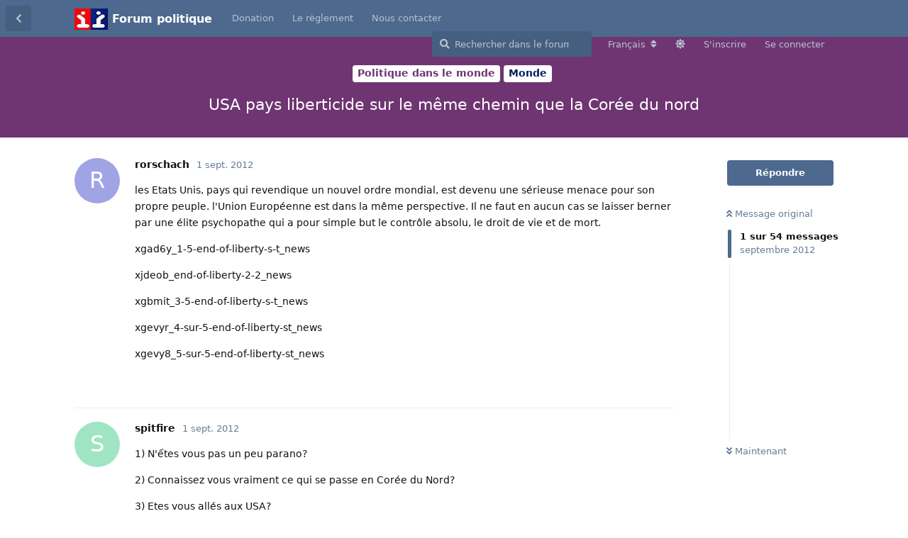

--- FILE ---
content_type: text/html; charset=utf-8
request_url: https://forum-politique.org/d/111953-usa-pays-liberticide-sur-le-meme-chemin-que-la-coree-du-nord
body_size: 17943
content:
<!doctype html>
<html  dir="ltr"        lang="fr" >
    <head>
        <meta charset="utf-8">
        <title>USA pays liberticide sur le même chemin que la Corée du nord - Forum politique</title>

        <link rel="next" href="https://forum-politique.org/d/111953-usa-pays-liberticide-sur-le-meme-chemin-que-la-coree-du-nord?page=2">
<link rel="canonical" href="https://forum-politique.org/d/111953-usa-pays-liberticide-sur-le-meme-chemin-que-la-coree-du-nord">
<link rel="preload" href="https://forum-politique.org/assets/forum.js?v=ec53cc6e" as="script">
<link rel="preload" href="https://forum-politique.org/assets/forum-fr.js?v=70c844f0" as="script">
<link rel="preload" href="https://forum-politique.org/assets/fonts/fa-solid-900.woff2" as="font" type="font/woff2" crossorigin="">
<link rel="preload" href="https://forum-politique.org/assets/fonts/fa-regular-400.woff2" as="font" type="font/woff2" crossorigin="">
<meta name="viewport" content="width=device-width, initial-scale=1, maximum-scale=1, minimum-scale=1">
<meta name="description" content="les Etats Unis, pays qui revendique un nouvel ordre mondial, est devenu une sérieuse menace pour son propre peuple. l&#039;Union Européenne est dans la même persp...">
<meta name="theme-color" content="#4D698E">
<meta name="application-name" content="Forum politique">
<meta name="robots" content="index, follow">
<meta name="twitter:card" content="summary_large_image">
<meta name="twitter:image" content="https://forum-politique.org/assets/logo-bnpzi52f.png">
<meta name="twitter:title" content="USA pays liberticide sur le même chemin que la Corée du nord">
<meta name="article:published_time" content="2012-09-01T02:26:07+00:00">
<meta name="twitter:description" content="les Etats Unis, pays qui revendique un nouvel ordre mondial, est devenu une sérieuse menace pour son propre peuple. l&#039;Union Européenne est dans la même persp...">
<meta name="twitter:url" content="https://forum-politique.org/d/111953-usa-pays-liberticide-sur-le-meme-chemin-que-la-coree-du-nord">
<meta name="color-scheme" content="light">
<link rel="stylesheet" media="" class="nightmode-light" href="https://forum-politique.org/assets/forum.css?v=560f6935" />
<link rel="shortcut icon" href="https://forum-politique.org/assets/favicon-lyl6d3a5.ico">
<meta property="og:site_name" content="Forum politique">
<meta property="og:type" content="article">
<meta property="og:image" content="https://forum-politique.org/assets/logo-bnpzi52f.png">
<meta property="og:title" content="USA pays liberticide sur le même chemin que la Corée du nord">
<meta property="og:description" content="les Etats Unis, pays qui revendique un nouvel ordre mondial, est devenu une sérieuse menace pour son propre peuple. l&#039;Union Européenne est dans la même persp...">
<meta property="og:url" content="https://forum-politique.org/d/111953-usa-pays-liberticide-sur-le-meme-chemin-que-la-coree-du-nord">
<script type="application/ld+json">[{"@context":"http:\/\/schema.org","@type":"QAPage","publisher":{"@type":"Organization","name":"Forum politique","url":"https:\/\/forum-politique.org","description":"Forum politique d\u00e9di\u00e9 aux discussions politiques et aux actualit\u00e9s. Participez aux d\u00e9bats sur la soci\u00e9t\u00e9, l'\u00e9conomie, l'environnement et bien plus.","logo":"https:\/\/forum-politique.org\/assets\/logo-bnpzi52f.png"},"image":"https:\/\/forum-politique.org\/assets\/logo-bnpzi52f.png","headline":"USA pays liberticide sur le m\u00eame chemin que la Cor\u00e9e du nord","datePublished":"2012-09-01T02:26:07+00:00","description":"les Etats Unis, pays qui revendique un nouvel ordre mondial, est devenu une s\u00e9rieuse menace pour son propre peuple. l'Union Europ\u00e9enne est dans la m\u00eame persp...","url":"https:\/\/forum-politique.org\/d\/111953-usa-pays-liberticide-sur-le-meme-chemin-que-la-coree-du-nord","mainEntity":{"@type":"Question","name":"USA pays liberticide sur le m\u00eame chemin que la Cor\u00e9e du nord","text":"\u003Cp\u003Eles Etats Unis, pays qui revendique un nouvel ordre mondial, est devenu une s\u00e9rieuse menace pour son propre peuple. l'Union Europ\u00e9enne est dans la m\u00eame perspective. Il ne faut en aucun cas se laisser berner par une \u00e9lite psychopathe qui a pour simple but le contr\u00f4le absolu, le droit de vie et de mort. \u003C\/p\u003E\n\n\u003Cp\u003Exgad6y_1-5-end-of-liberty-s-t_news\u003C\/p\u003E\n\n\u003Cp\u003Exjdeob_end-of-liberty-2-2_news\u003C\/p\u003E\n\n\u003Cp\u003Exgbmit_3-5-end-of-liberty-s-t_news\u003C\/p\u003E\n\n\u003Cp\u003Exgevyr_4-sur-5-end-of-liberty-st_news\u003C\/p\u003E\n\n\u003Cp\u003Exgevy8_5-sur-5-end-of-liberty-st_news\u003C\/p\u003E","dateCreated":"2012-09-01T02:26:07+00:00","author":{"@type":"Person","name":"rorschach"},"answerCount":53,"suggestedAnswer":[{"@type":"Answer","text":"\u003Cp\u003E1) N'\u1ebftes vous pas un peu parano?\u003C\/p\u003E\n\u003Cp\u003E2) Connaissez vous vraiment ce qui se passe en Cor\u00e9e du Nord?\u003C\/p\u003E\n\u003Cp\u003E3) Etes vous all\u00e9s aux USA?\u003C\/p\u003E\n\n\u003Cp\u003ERien que sur internet, je me rends compte que la libert\u00e9 d'expression est totale aux USA et nulle en Cor\u00e9e du nord. Je ne vous parle pas de la libert\u00e9 de circulation.\u003C\/p\u003E","dateCreated":"2012-09-01T09:50:09+00:00","url":"https:\/\/forum-politique.org\/d\/111953-usa-pays-liberticide-sur-le-meme-chemin-que-la-coree-du-nord\/","author":{"@type":"Person","name":"spitfire"},"upvoteCount":0},{"@type":"Answer","text":"\u003Cp\u003Ey'en a qui ne semblent pas avoir recours aux stup\u00e9fiants pour r\u00eaver \u00e9veill\u00e9... pauvre spit'\u003C\/p\u003E","dateCreated":"2012-09-01T09:57:04+00:00","url":"https:\/\/forum-politique.org\/d\/111953-usa-pays-liberticide-sur-le-meme-chemin-que-la-coree-du-nord\/","author":{"@type":"Person","name":"victoire"},"upvoteCount":0},{"@type":"Answer","text":"\u003Cp\u003E\u003Cblockquote class=\"uncited\"\u003E\u003Cdiv\u003Ey'en a qui ne semblent pas avoir recours aux stup\u00e9fiants pour r\u00eaver \u00e9veill\u00e9... pauvre spit'\u003C\/div\u003E\u003C\/blockquote\u003E\u003C\/p\u003E\n\n\u003Cp\u003ELes films montrent que des citoyens am\u00e9ricains peuvent faire des reportages pour mettre en \u00e9vidence des failles ou des imperfections dans leur d\u00e9mocratie. C'est une preuve que la d\u00e9mocratie existe. Une d\u00e9mocratie ne peut pr\u00e9tendre \u00eatre parfaite, mais elle se caract\u00e9rise par l'existence de contrepouvoirs et de la capacit\u00e9 d\u2019indignation publique. \u003C\/p\u003E\n\u003Cp\u003EUn type qui aurait film\u00e9 en Cor\u00e9e du Nord et aurait publi\u00e9 ce genre de film sur la police serait d\u00e9j\u00e0 pendu et fusill\u00e9 et sa famille envoy\u00e9e en camp de travail!\u003C\/p\u003E","dateCreated":"2012-09-01T10:02:08+00:00","url":"https:\/\/forum-politique.org\/d\/111953-usa-pays-liberticide-sur-le-meme-chemin-que-la-coree-du-nord\/","author":{"@type":"Person","name":"spitfire"},"upvoteCount":0},{"@type":"Answer","text":"\u003Cp\u003Espitfire nest pas moins larbin que sarkonote\u003C\/p\u003E\n\n\u003Cp\u003EHH5fVD-1_I4\u003C\/p\u003E","dateCreated":"2012-09-01T10:43:27+00:00","url":"https:\/\/forum-politique.org\/d\/111953-usa-pays-liberticide-sur-le-meme-chemin-que-la-coree-du-nord\/","author":{"@type":"Person","name":"odoacre"},"upvoteCount":0},{"@type":"Answer","text":"\u003Cp\u003E\u003Cblockquote class=\"uncited\"\u003E\u003Cdiv\u003Ey'en a qui ne semblent pas avoir recours aux stup\u00e9fiants pour r\u00eaver \u00e9veill\u00e9... pauvre spit'\u003C\/div\u003E\u003C\/blockquote\u003E\u003C\/p\u003E\n\n\u003Cp\u003ELes films montrent que des citoyens am\u00e9ricains peuvent faire des reportages pour mettre en \u00e9vidence des failles ou des imperfections dans leur d\u00e9mocratie. C'est une preuve que la d\u00e9mocratie existe. Une d\u00e9mocratie ne peut pr\u00e9tendre \u00eatre parfaite, mais elle se caract\u00e9rise par l'existence de contrepouvoirs et de la capacit\u00e9 d\u2019indignation publique. \u003C\/p\u003E\n\u003Cp\u003EUn type qui aurait film\u00e9 en Cor\u00e9e du Nord et aurait publi\u00e9 ce genre de film sur la police serait d\u00e9j\u00e0 pendu et fusill\u00e9 et sa famille envoy\u00e9e en camp de travail\u003C\/p\u003E\n\u003Cp\u003EVous ne parler plus de la libert\u00e9 d'expression au V\u00e9n\u00e9zuela ?\u003C\/p\u003E","dateCreated":"2012-09-01T10:47:43+00:00","url":"https:\/\/forum-politique.org\/d\/111953-usa-pays-liberticide-sur-le-meme-chemin-que-la-coree-du-nord\/","author":{"@type":"Person","name":"d\u00e9d\u00e9"},"upvoteCount":0},{"@type":"Answer","text":"\u003Cp\u003E\u003Cblockquote class=\"uncited\"\u003E\u003Cdiv\u003Ey'en a qui ne semblent pas avoir recours aux stup\u00e9fiants pour r\u00eaver \u00e9veill\u00e9... pauvre spit'\u003C\/div\u003E\u003C\/blockquote\u003E\u003C\/p\u003E\n\n\u003Cp\u003ELes films montrent que des citoyens am\u00e9ricains peuvent faire des reportages pour mettre en \u00e9vidence des failles ou des imperfections dans leur d\u00e9mocratie. C'est une preuve que la d\u00e9mocratie existe. Une d\u00e9mocratie ne peut pr\u00e9tendre \u00eatre parfaite, mais elle se caract\u00e9rise par l'existence de contrepouvoirs et de la capacit\u00e9 d\u2019indignation publique. \u003C\/p\u003E\n\u003Cp\u003EUn type qui aurait film\u00e9 en Cor\u00e9e du Nord et aurait publi\u00e9 ce genre de film sur la police serait d\u00e9j\u00e0 pendu et fusill\u00e9 et sa famille envoy\u00e9e en camp de travail\u003C\/p\u003E\n\u003Cp\u003EVous ne parler plus de la libert\u00e9 d'expression au V\u00e9n\u00e9zuela ?\u003C\/p\u003E\n\n\u003Cp\u003ECe n'est pas le sujet du topic!\u003C\/p\u003E","dateCreated":"2012-09-01T10:52:42+00:00","url":"https:\/\/forum-politique.org\/d\/111953-usa-pays-liberticide-sur-le-meme-chemin-que-la-coree-du-nord\/","author":{"@type":"Person","name":"spitfire"},"upvoteCount":0},{"@type":"Answer","text":"\u003Cp\u003ESi la Cor\u00e9e du Nord n'\u00e9tait pas diabolis\u00e9e par les USA (et leurs roquets), elle ne serait jamais pris en exemple pour \u00eatre compar\u00e9 \u00e0 cet imp\u00e9rialiste malsain.\u003C\/p\u003E","dateCreated":"2012-09-01T11:39:50+00:00","url":"https:\/\/forum-politique.org\/d\/111953-usa-pays-liberticide-sur-le-meme-chemin-que-la-coree-du-nord\/","author":{"@type":"Person","name":"odoacre"},"upvoteCount":0},{"@type":"Answer","text":"\u003Cp\u003E\u003Cblockquote class=\"uncited\"\u003E\u003Cdiv\u003ESi la Cor\u00e9e du Nord n'\u00e9tait pas diabolis\u00e9e par les USA (et leurs roquets), elle ne serait jamais pris en exemple pour \u00eatre compar\u00e9 \u00e0 cet imp\u00e9rialiste malsain.\u003C\/div\u003E\u003C\/blockquote\u003E\u003C\/p\u003E\n\n\u003Cp\u003EEn quoi est elle diabolis\u00e9e?\u003C\/p\u003E","dateCreated":"2012-09-01T12:03:41+00:00","url":"https:\/\/forum-politique.org\/d\/111953-usa-pays-liberticide-sur-le-meme-chemin-que-la-coree-du-nord\/","author":{"@type":"Person","name":"spitfire"},"upvoteCount":0},{"@type":"Answer","text":"\u003Cp\u003ELa Cor\u00e9e du Nord n'est pas responsable du g\u00e9nocide iraquien (1 million d'enfants assassin\u00e9s).\u003C\/p\u003E","dateCreated":"2012-09-01T12:04:53+00:00","url":"https:\/\/forum-politique.org\/d\/111953-usa-pays-liberticide-sur-le-meme-chemin-que-la-coree-du-nord\/","author":{"@type":"Person","name":"zzz"},"upvoteCount":0},{"@type":"Answer","text":"\u003Cp\u003EC'est vrai spit, tu n'as acc\u00e8s \u00e0 aucun m\u00e9dia ?\u003C\/p\u003E","dateCreated":"2012-09-01T12:05:40+00:00","url":"https:\/\/forum-politique.org\/d\/111953-usa-pays-liberticide-sur-le-meme-chemin-que-la-coree-du-nord\/","author":{"@type":"Person","name":"odoacre"},"upvoteCount":0},{"@type":"Answer","text":"\u003Cp\u003E\u003Cblockquote class=\"uncited\"\u003E\u003Cdiv\u003EC'est vrai spit, tu n'as acc\u00e8s \u00e0 aucun m\u00e9dia ?\u003C\/div\u003E\u003C\/blockquote\u003E\u003C\/p\u003E\n\n\u003Cp\u003ESi, bien sur, mais je ne vois pas en quoi la Cor\u00e9e du Nord est diabolis\u00e9e!\u003C\/p\u003E","dateCreated":"2012-09-01T12:08:28+00:00","url":"https:\/\/forum-politique.org\/d\/111953-usa-pays-liberticide-sur-le-meme-chemin-que-la-coree-du-nord\/","author":{"@type":"Person","name":"spitfire"},"upvoteCount":0},{"@type":"Answer","text":"\u003Cp\u003Eah bon, \u00e7a y est, ton esprit critique est totalement liqu\u00e9fi\u00e9 ?\u003C\/p\u003E","dateCreated":"2012-09-01T12:10:45+00:00","url":"https:\/\/forum-politique.org\/d\/111953-usa-pays-liberticide-sur-le-meme-chemin-que-la-coree-du-nord\/","author":{"@type":"Person","name":"odoacre"},"upvoteCount":0},{"@type":"Answer","text":"\u003Cp\u003E\u003Cblockquote class=\"uncited\"\u003E\u003Cdiv\u003E\u003C\/p\u003E\n\n\u003Cp\u003ELes films montrent que des citoyens am\u00e9ricains peuvent faire des reportages pour mettre en \u00e9vidence des failles ou des imperfections dans leur d\u00e9mocratie. C'est une preuve que la d\u00e9mocratie existe. Une d\u00e9mocratie ne peut pr\u00e9tendre \u00eatre parfaite, mais elle se caract\u00e9rise par l'existence de contrepouvoirs et de la capacit\u00e9 d\u2019indignation publique. \u003C\/p\u003E\n\u003Cp\u003EUn type qui aurait film\u00e9 en Cor\u00e9e du Nord et aurait publi\u00e9 ce genre de film sur la police serait d\u00e9j\u00e0 pendu et fusill\u00e9 et sa famille envoy\u00e9e en camp de travail!\u003C\/div\u003E\u003C\/blockquote\u003E\u003C\/p\u003E\n\u003Cp\u003EVous ne parler plus de la libert\u00e9 d'expression au V\u00e9n\u00e9zuela ?\u003C\/p\u003E\n\n\u003Cp\u003ECe n'est pas le sujet du topic\u003C\/p\u003E\n\u003Cp\u003EVous pouviez juste d\u00e9mentir, mais comme vous \u00eates toujours de mauvaise fois ...\u003C\/p\u003E","dateCreated":"2012-09-01T12:11:42+00:00","url":"https:\/\/forum-politique.org\/d\/111953-usa-pays-liberticide-sur-le-meme-chemin-que-la-coree-du-nord\/","author":{"@type":"Person","name":"d\u00e9d\u00e9"},"upvoteCount":0},{"@type":"Answer","text":"\u003Cp\u003E\u003Cblockquote class=\"uncited\"\u003E\u003Cdiv\u003E\u003C\/p\u003E\n\u003Cp\u003EVous pouviez juste d\u00e9mentir, mais comme vous \u00eates toujours de mauvaise fois ...\u003C\/div\u003E\u003C\/blockquote\u003E\u003C\/p\u003E\n\n\u003Cp\u003E???\u003C\/p\u003E\n\u003Cp\u003ED\u00e9sol\u00e9, je suis tr\u00e8s rarement de mauvaise foi! \u003C\/p\u003E\n\u003Cp\u003EJe ne vois pas pourquoi je parlerais du V\u00e9n\u00e9zuela dans un topic consacr\u00e9 \u00e0 la Cor\u00e9e du nord!\u003C\/p\u003E","dateCreated":"2012-09-01T12:14:43+00:00","url":"https:\/\/forum-politique.org\/d\/111953-usa-pays-liberticide-sur-le-meme-chemin-que-la-coree-du-nord\/","author":{"@type":"Person","name":"spitfire"},"upvoteCount":0},{"@type":"Answer","text":"\u003Cp\u003E\u003Cblockquote class=\"uncited\"\u003E\u003Cdiv\u003ELa Cor\u00e9e du Nord n'est pas responsable du g\u00e9nocide iraquien (1 million d'enfants assassin\u00e9s).\u003C\/div\u003E\u003C\/blockquote\u003E\u003C\/p\u003E\n\n\u003Cp\u003E bien s\u00fbr, il faut remettre les choses dans leur contexte. Certaines personnes n'ont apparemment plus les capacit\u00e9s pour ce genre d'exercice ma foi basique !\u003C\/p\u003E","dateCreated":"2012-09-01T12:15:38+00:00","url":"https:\/\/forum-politique.org\/d\/111953-usa-pays-liberticide-sur-le-meme-chemin-que-la-coree-du-nord\/","author":{"@type":"Person","name":"odoacre"},"upvoteCount":0},{"@type":"Answer","text":"\u003Cp\u003E\u003Cblockquote class=\"uncited\"\u003E\u003Cdiv\u003ELa Cor\u00e9e du Nord n'est pas responsable du g\u00e9nocide iraquien (1 million d'enfants assassin\u00e9s).\u003C\/div\u003E\u003C\/blockquote\u003E\u003C\/p\u003E\n\n\u003Cp\u003E???\u003C\/p\u003E\n\u003Cp\u003E1 million d'enfants assassin\u00e9s sur 162 000 morts?\u003C\/p\u003E\n\n\u003Cp\u003ELe gouvernement irakien n'est pas innocent dans cette guerre, m\u00eame si on peut reprocher aux USA de l'avoir fait. N'oublions pas que c'est l'Irak qui a d\u00e9clench\u00e9 les deux conflits pr\u00e9c\u00e9dents (guerre Iran Irak et guerre du golfe). Saddam porte une \u00e9norme responsabilit\u00e9 dans les malheurs de son peuple.\u003C\/p\u003E","dateCreated":"2012-09-01T12:21:29+00:00","url":"https:\/\/forum-politique.org\/d\/111953-usa-pays-liberticide-sur-le-meme-chemin-que-la-coree-du-nord\/","author":{"@type":"Person","name":"spitfire"},"upvoteCount":0},{"@type":"Answer","text":"\u003Cp\u003ESaddam est une grande figure de pays non align\u00e9s\u003C\/p\u003E","dateCreated":"2012-09-01T12:24:47+00:00","url":"https:\/\/forum-politique.org\/d\/111953-usa-pays-liberticide-sur-le-meme-chemin-que-la-coree-du-nord\/","author":{"@type":"Person","name":"odoacre"},"upvoteCount":0},{"@type":"Answer","text":"\u003Cp\u003E\u003Cblockquote class=\"uncited\"\u003E\u003Cdiv\u003ESaddam est une grande figure de pays non align\u00e9s\u003C\/div\u003E\u003C\/blockquote\u003E\u003C\/p\u003E\n\n\u003Cp\u003EC'est surtout un tyran corrompu cynique et sanguinaire. Un homme qui ne respectait pas grand chose!\u003C\/p\u003E\n\u003Cp\u003ENe vous laissez pas avoir par sa propagande et regardez les faits!\u003C\/p\u003E","dateCreated":"2012-09-01T12:27:15+00:00","url":"https:\/\/forum-politique.org\/d\/111953-usa-pays-liberticide-sur-le-meme-chemin-que-la-coree-du-nord\/","author":{"@type":"Person","name":"spitfire"},"upvoteCount":0},{"@type":"Answer","text":"\u003Cp\u003ESi m\u00eame P\u00e9kin et Moscou s'\u00e9loigne de Pyongyang, c'est qu'il y a une raison vous ne pensez pas ?\u003C\/p\u003E\n\u003Cp\u003E\u003Ca class=\"postlink\" href=\"http:\/\/zdig1.biz\/video\/enquete-exclusive\/coree-du-nord-dictature-et-famine-video_7ce617068.html\"\u003Ehttp:\/\/zdig1.biz\/video\/enquete-exclusiv ... 17068.html\u003C\/a\u003E\u003C\/p\u003E","dateCreated":"2012-09-01T12:38:40+00:00","url":"https:\/\/forum-politique.org\/d\/111953-usa-pays-liberticide-sur-le-meme-chemin-que-la-coree-du-nord\/","author":{"@type":"Person","name":"libertatis"},"upvoteCount":0},{"@type":"Answer","text":"\u003Cp\u003Eoui, mais pas celle ke tu crois\u003C\/p\u003E","dateCreated":"2012-09-01T13:36:16+00:00","url":"https:\/\/forum-politique.org\/d\/111953-usa-pays-liberticide-sur-le-meme-chemin-que-la-coree-du-nord\/","author":{"@type":"Person","name":"odoacre"},"upvoteCount":0},{"@type":"Answer","text":"\u003Cp\u003Eest-il utile de parler avec spit depuis que vous le connaissez ?   ce mec est pay\u00e9 par l'UMP pour dire que tout est beau et qu'un beau jour, notre ami sarko sera de nouveau dans la course. et que nous avance Sarko ? un nouvel ordre mondial. le m\u00eame abruti qui nous a pondu plus de taxes et de lois liberticides, et \u00e9videmment a soutenu Bush dans les guerres du Moyen-Orient mais a aussi particip\u00e9 \u00e0 la guerre en Libye avec l'appui de Bernard Henri L\u00e9vy.\u003C\/p\u003E","dateCreated":"2012-09-01T14:58:47+00:00","url":"https:\/\/forum-politique.org\/d\/111953-usa-pays-liberticide-sur-le-meme-chemin-que-la-coree-du-nord\/","author":{"@type":"Person","name":"rorschach"},"upvoteCount":0},{"@type":"Answer","text":"\u003Cp\u003E\u003Cblockquote class=\"uncited\"\u003E\u003Cdiv\u003Eest-il utile de parler avec spit depuis que vous le connaissez ?\u003C\/div\u003E\u003C\/blockquote\u003E\u003C\/p\u003E\n\u003Cp\u003EBien sur car je suis ouvert \u00e0 la discussion\u003C\/p\u003E\n\n\u003Cp\u003Ece mec est pay\u00e9 par l'UMP pour dire que tout est beau et qu'un beau jour, notre ami sarko sera de nouveau dans la course. \u003C\/p\u003E\n\u003Cp\u003Eje ne suis pas pay\u00e9 et je ne dis pas que tout est beau. \u003C\/p\u003E\n\u003Cp\u003EJe ne pense pas avoir \u00e9mis souvent l'hypoth\u00e8se d'un retour de Sarko!\u003C\/p\u003E\n\n\n\u003Cp\u003Eet que nous avance Sarko ? un nouvel ordre mondial. le m\u00eame abruti qui nous a pomp\u00e9 plus de taxes et de lois liberticides, \u003C\/p\u003E\n\u003Cp\u003ELes taxes? Hollande nous en met beaucoup plus alors que Sarkozy ne les avait globalement pas augment\u00e9\u003C\/p\u003E\n\u003Cp\u003EQuant aux lois liberticides, de quoi parlez vous?\u003C\/p\u003E\n\n\n\u003Cp\u003Eet \u00e9videmment a soutenu Bush dans les guerres du Moyen-Orient \u003C\/p\u003E\n\u003Cp\u003ELaquelle? L'Afghanistan. il n'a pas \u00e9t\u00e9 le seul. Il faut combattre l'islamisme \u00e0 la source et ne pas se r\u00e9fugier derri\u00e8re des lignes Maginot comme certains et certaines le proposent!\u003C\/p\u003E\n\n\u003Cp\u003Emais a particip\u00e9 \u00e0 la guerre en Libye avec l'appui de Bernard Henri L\u00e9vy.\u003C\/p\u003E\n\u003Cp\u003EEt ce fut finalement un succ\u00e8s!\u003C\/p\u003E","dateCreated":"2012-09-01T15:03:13+00:00","url":"https:\/\/forum-politique.org\/d\/111953-usa-pays-liberticide-sur-le-meme-chemin-que-la-coree-du-nord\/","author":{"@type":"Person","name":"spitfire"},"upvoteCount":0},{"@type":"Answer","text":"\u003Cp\u003E\u003Cblockquote class=\"uncited\"\u003E\u003Cdiv\u003E\u003C\/p\u003E\n\u003Cp\u003Emais a particip\u00e9 \u00e0 la guerre en Libye avec l'appui de Bernard Henri L\u00e9vy.\u003C\/div\u003E\u003C\/blockquote\u003E\u003C\/p\u003E\n\u003Cp\u003EEt ce fut finalement un succ\u00e8s\u003C\/p\u003E\n\n\u003Cp\u003Eet il n'y a pas de quoi \u00eatre fi\u00e8re.\u003C\/p\u003E","dateCreated":"2012-09-01T15:09:30+00:00","url":"https:\/\/forum-politique.org\/d\/111953-usa-pays-liberticide-sur-le-meme-chemin-que-la-coree-du-nord\/","author":{"@type":"Person","name":"rorschach"},"upvoteCount":0},{"@type":"Answer","text":"\u003Cp\u003E\u003Cblockquote class=\"uncited\"\u003E\u003Cdiv\u003E\u003C\/p\u003E\n\u003Cp\u003Emais a particip\u00e9 \u00e0 la guerre en Libye avec l'appui de Bernard Henri L\u00e9vy.\u003C\/div\u003E\u003C\/blockquote\u003E\u003C\/p\u003E\n\u003Cp\u003EEt ce fut finalement un succ\u00e8s\u003C\/p\u003E\n\n\u003Cp\u003Eet il n'y a pas de quoi \u00eatre fi\u00e8re.\u003C\/p\u003E\n\n\u003Cp\u003ELes soldats europ\u00e9ens ont pris un risque, ont \u00e9vit\u00e9 un massacre et ont \u00e9limin\u00e9 un personnage retors et cruel. La Libye a connu ses premi\u00e8res \u00e9lections depuis des dizaines d'ann\u00e9es.\u003C\/p\u003E","dateCreated":"2012-09-01T15:11:09+00:00","url":"https:\/\/forum-politique.org\/d\/111953-usa-pays-liberticide-sur-le-meme-chemin-que-la-coree-du-nord\/","author":{"@type":"Person","name":"spitfire"},"upvoteCount":0},{"@type":"Answer","text":"\u003Cp\u003E\u003Cblockquote class=\"uncited\"\u003E\u003Cdiv\u003ELes soldats europ\u00e9ens ont pris un risque, ont \u00e9vit\u00e9 un massacre et ont \u00e9limin\u00e9 un personnage retors et cruel. La Libye a connu ses premi\u00e8res \u00e9lections depuis des dizaines d'ann\u00e9es.\u003C\/div\u003E\u003C\/blockquote\u003E\u003C\/p\u003E\n\n\u003Cp\u003Ec'est cela oui. continue ta belle propagande.\u003C\/p\u003E\n\n\u003Cp\u003Een attendant sous Kadhafi le peuple avait l'esp\u00e9rance de vie la plus \u00e9lev\u00e9 en Afrique. il a toujours agit dans l'int\u00e9r\u00eat de son peuple, le partage des richesses \u00e9tait bien plus respect\u00e9 qu'en Europe, et c'\u00e9tait \u00e9galement un pays La\u00efque.\u003C\/p\u003E\n\n\u003Cp\u003Enon tout \u00e7a c'est des conneries. Ce que vous vouliez c'est le p\u00e9trole, acheter en dollar en prime. quel aubaine.\u003C\/p\u003E","dateCreated":"2012-09-01T15:18:17+00:00","url":"https:\/\/forum-politique.org\/d\/111953-usa-pays-liberticide-sur-le-meme-chemin-que-la-coree-du-nord\/","author":{"@type":"Person","name":"rorschach"},"upvoteCount":0},{"@type":"Answer","text":"\u003Cp\u003E\u003Cblockquote class=\"uncited\"\u003E\u003Cdiv\u003E\u003C\/p\u003E\n\u003Cp\u003Een attendant sous Kadhafi le peuple avait l'esp\u00e9rance de vie la plus \u00e9lev\u00e9 en Afrique.\u003C\/div\u003E\u003C\/blockquote\u003E\u003C\/p\u003E\n\u003Cp\u003EC'est vrai, mais le pays a un climat sain et de 'largent.\u003C\/p\u003E\n\n\u003Cp\u003E il a toujours agit dans l'int\u00e9r\u00eat de son peuple, le partage des richesses \u00e9tait bien plus respect\u00e9 qu'en Europe,\u003C\/p\u003E\n\u003Cp\u003EN'exag\u00e9rez quand m\u00eame pas! La corruption y \u00e9tait grande et le n\u00e9potisme omnipr\u00e9sent\u003C\/p\u003E\n\n\u003Cp\u003E et c'\u00e9tait \u00e9galement un pays La\u00efque.\u003C\/p\u003E\n\u003Cp\u003ELisez un peu! \u003C\/p\u003E\n\u003Cp\u003Ehttp:\/\/fr.wikipedia.org\/wiki\/Mouammar_Kadhafi\u003C\/p\u003E\n\n\u003Cp\u003Enon tout \u00e7a c'est des conneries. Ce que vous vouliez c'est le p\u00e9trole, acheter en dollar en prime. quel aubaine.\u003C\/p\u003E\n\u003Cp\u003ELe p\u00e9trole est une donn\u00e9e du probl\u00e8me, il ne faut pas le nier. Les dictateurs du moyen orient l'utilisaient comme arme contre nous!\u003C\/p\u003E","dateCreated":"2012-09-01T15:24:11+00:00","url":"https:\/\/forum-politique.org\/d\/111953-usa-pays-liberticide-sur-le-meme-chemin-que-la-coree-du-nord\/","author":{"@type":"Person","name":"spitfire"},"upvoteCount":0},{"@type":"Answer","text":"\u003Cp\u003Ec'est \u00e7a, tu crois que je vais lire Wikip\u00e9dia ? tu veux pas me montrer quelques images de TF1 aussi ?\u003C\/p\u003E\n\n\u003Cp\u003Eautre chose, la Libye n'avait pas de dette. c'\u00e9tait pas pour faire les affaires de Wall Street et des banques. avec le p\u00e9trole c'\u00e9tait les 2 raisons principales de cette guerre.\u003C\/p\u003E\n\n\u003Cp\u003Evous avez simplement d\u00e9guis\u00e9 \u00e7a en disant que c'\u00e9tait un horrible dictateur, alors que le pays se portait mieux qu'une d\u00e9mocratie.\u003C\/p\u003E","dateCreated":"2012-09-01T15:27:19+00:00","url":"https:\/\/forum-politique.org\/d\/111953-usa-pays-liberticide-sur-le-meme-chemin-que-la-coree-du-nord\/","author":{"@type":"Person","name":"rorschach"},"upvoteCount":0},{"@type":"Answer","text":"\u003Cp\u003Espitfire est en incapacit\u00e9 de percevoir l'univers libyen \u00e0 l'instar de 99% des franchouilles. il ne peut tourner en roue libre qu'\u00e0 partir de la propagande bushiste.\u003C\/p\u003E","dateCreated":"2012-09-01T15:32:11+00:00","url":"https:\/\/forum-politique.org\/d\/111953-usa-pays-liberticide-sur-le-meme-chemin-que-la-coree-du-nord\/","author":{"@type":"Person","name":"victoire"},"upvoteCount":0},{"@type":"Answer","text":"\u003Cp\u003E\u003Cblockquote class=\"uncited\"\u003E\u003Cdiv\u003Ec'est \u00e7a, tu crois que je vais lire Wikip\u00e9dia ? tu veux pas me montrer quelques images de TF1 aussi ?\u003C\/div\u003E\u003C\/blockquote\u003E\u003C\/p\u003E\n\u003Cp\u003EDommage que vous le le lisez pas car cela vous donnerait pas d'informations objectives et r\u00e9f\u00e9renc\u00e9es.\u003C\/p\u003E\n\n\u003Cp\u003Eautre chose, la Libye n'avait pas de dette.\u003C\/p\u003E\n\u003Cp\u003ENormal, elle avait plein de p\u00e9trole et avait peu investi.\u003C\/p\u003E\n\n\u003Cp\u003E c'\u00e9tait pas pour faire les affaires de Wall Street et des banques. avec le p\u00e9trole c'\u00e9tait les 2 raisons principales de cette guerre.\u003C\/p\u003E\n\u003Cp\u003EJe vous rappelle que c'est Kadhafi qui a commenc\u00e9 la guerre en r\u00e9primant dans le sang les contestations et en mena\u00e7ant l'occident!\u003C\/p\u003E\n\n\u003Cp\u003Evous avez simplement d\u00e9guis\u00e9 \u00e7a en disant que c'\u00e9tait un horrible dictateur, alors que le pays se portait mieux qu'une d\u00e9mocratie.\u003C\/p\u003E\n\u003Cp\u003EN'importe quoi!!!\u003C\/p\u003E\n\u003Cp\u003EUn pays o\u00f9 toute opposition \u00e9tait s\u00e9v\u00e8rement r\u00e9prim\u00e9e ... N'oublions pas non plus le terrorisme de Kadhafi ou sa tentative de mise en coupe du Tchad.\u003C\/p\u003E","dateCreated":"2012-09-01T15:51:10+00:00","url":"https:\/\/forum-politique.org\/d\/111953-usa-pays-liberticide-sur-le-meme-chemin-que-la-coree-du-nord\/","author":{"@type":"Person","name":"spitfire"},"upvoteCount":0},{"@type":"Answer","text":"\u003Cp\u003Ehey, spit. tu joues bien du pipeau.\u003C\/p\u003E","dateCreated":"2012-09-01T15:53:22+00:00","url":"https:\/\/forum-politique.org\/d\/111953-usa-pays-liberticide-sur-le-meme-chemin-que-la-coree-du-nord\/","author":{"@type":"Person","name":"rorschach"},"upvoteCount":0},{"@type":"Answer","text":"\u003Cp\u003E\u003Cblockquote class=\"uncited\"\u003E\u003Cdiv\u003Ehey, spit. tu joues bien du pipeau.\u003C\/div\u003E\u003C\/blockquote\u003E\u003C\/p\u003E\n\u003Cp\u003EAu lieu de persifler b\u00eatement. Apportez plut\u00f4t quelques \u00e9l\u00e9ments aux accusations que vous portez sur la CIA!\u003C\/p\u003E\n\u003Cp\u003EJe m'aper\u00e7ois que vous n'essayez plus de nous prouver que Kadhafi \u00e9tait un chic type!\u003C\/p\u003E","dateCreated":"2012-09-01T15:56:25+00:00","url":"https:\/\/forum-politique.org\/d\/111953-usa-pays-liberticide-sur-le-meme-chemin-que-la-coree-du-nord\/","author":{"@type":"Person","name":"spitfire"},"upvoteCount":0},{"@type":"Answer","text":"\u003Cp\u003Eles usa \u00e9tant les rois des voyous \u00e0 l'internationale, vous trouverez toujours des idiots pensant qu'en leur l\u00e9chant le cul ils seront \u00e0 l'abri.\u003C\/p\u003E\n\u003Cp\u003Epitoyable de l\u00e2chet\u00e9.\u003C\/p\u003E","dateCreated":"2012-09-01T16:00:24+00:00","url":"https:\/\/forum-politique.org\/d\/111953-usa-pays-liberticide-sur-le-meme-chemin-que-la-coree-du-nord\/","author":{"@type":"Person","name":"victoire"},"upvoteCount":0},{"@type":"Answer","text":"\u003Cp\u003E\u003Cblockquote class=\"uncited\"\u003E\u003Cdiv\u003Eles usa \u00e9tant les rois des voyous \u00e0 l'internationale, vous trouverez toujours des idiots pensant qu'en leur l\u00e9chant le cul ils seront \u00e0 l'abri.\u003C\/p\u003E\n\u003Cp\u003Epitoyable de l\u00e2chet\u00e9.\u003C\/div\u003E\u003C\/blockquote\u003E\u003C\/p\u003E\n\n\u003Cp\u003EOn peut appr\u00e9cier les USA sans les soutenir inconditionnellement.\u003C\/p\u003E\n\u003Cp\u003EOn peut \u00eatre oppos\u00e9 aux USA sans tomber dans l'outrance ou la caricature  et sans soutenir leurs adversaires sans discernement.\u003C\/p\u003E","dateCreated":"2012-09-01T16:10:17+00:00","url":"https:\/\/forum-politique.org\/d\/111953-usa-pays-liberticide-sur-le-meme-chemin-que-la-coree-du-nord\/","author":{"@type":"Person","name":"spitfire"},"upvoteCount":0},{"@type":"Answer","text":"\u003Cp\u003E\u003Cblockquote class=\"uncited\"\u003E\u003Cdiv\u003ELa Cor\u00e9e du Nord n'est pas responsable du g\u00e9nocide iraquien (1 million d'enfants assassin\u00e9s).\u003C\/div\u003E\u003C\/blockquote\u003E\u003C\/p\u003E\n\n\u003Cp\u003E???\u003C\/p\u003E\n\u003Cp\u003E1 million d'enfants assassin\u00e9s sur 162 000 morts?\u003C\/p\u003E\n\n\n\n\u003Cp\u003ELol.\u003C\/p\u003E\n\n\u003Cp\u003EEn m\u00eame temps, c'est ZZZ, qui en est \u00e0 200 millions de morts d\u00fbs au communisme.\u003C\/p\u003E","dateCreated":"2012-09-01T16:15:10+00:00","url":"https:\/\/forum-politique.org\/d\/111953-usa-pays-liberticide-sur-le-meme-chemin-que-la-coree-du-nord\/","author":{"@type":"Person","name":"kahina"},"upvoteCount":0},{"@type":"Answer","text":"\u003Cp\u003E\u003Cblockquote class=\"uncited\"\u003E\u003Cdiv\u003Eles usa \u00e9tant les rois des voyous \u00e0 l'internationale, vous trouverez toujours des idiots pensant qu'en leur l\u00e9chant le cul ils seront \u00e0 l'abri.\u003C\/p\u003E\n\u003Cp\u003Epitoyable de l\u00e2chet\u00e9.\u003C\/div\u003E\u003C\/blockquote\u003E\u003C\/p\u003E\n\n\u003Cp\u003EOn peut appr\u00e9cier les USA sans les soutenir inconditionnellement.\u003C\/p\u003E\n\u003Cp\u003EOn peut \u00eatre oppos\u00e9 aux USA sans tomber dans l'outrance ou la caricature  et sans soutenir leurs adversaires sans discernement.\u003C\/p\u003E\n\n\u003Cp\u003Ela caricature ? mais c'est exactement ce que tu viens de faire avec Kadhafi. tu ne cesses de r\u00e9p\u00e9ter les m\u00eames conneries qu'on entend au journal de 20h. ce sont tes armes, tu es alli\u00e9 au un gouvernement, \u00e0 une ligne directive, \u00e0 une propagande de masse. \u003C\/p\u003E\n\n\u003Cp\u003El'important pour toi c'est de ne pas flancher, d'avoir le dernier mot pour te donner un air de raison, m\u00eame si \u00e7a frise le ridicule. tout \u00e7a pour avoir la faveur des moutons qui voteront \u00e9ternellement dans l'alternance UMPS.\u003C\/p\u003E","dateCreated":"2012-09-01T16:19:45+00:00","url":"https:\/\/forum-politique.org\/d\/111953-usa-pays-liberticide-sur-le-meme-chemin-que-la-coree-du-nord\/","author":{"@type":"Person","name":"rorschach"},"upvoteCount":0},{"@type":"Answer","text":"\u003Cp\u003E\u003Cblockquote class=\"uncited\"\u003E\u003Cdiv\u003E\u003C\/p\u003E\n\u003Cp\u003Ela caricature ? mais c'est exactement ce que tu viens de faire avec Kadhafi. tu ne cesses de r\u00e9p\u00e9ter les m\u00eames conneries qu'on entend au journal de 20h. ce sont tes armes, tu es alli\u00e9 au un gouvernement, \u00e0 une ligne directive, \u00e0 une propagande de masse. \u003C\/div\u003E\u003C\/blockquote\u003E\u003C\/p\u003E\n\u003Cp\u003EQulle b\u00eatise ai je dit sur Kadhafi?\u003C\/p\u003E\n\u003Cp\u003ESur quel point est ce que le je l'ai caricatur\u00e9?\u003C\/p\u003E\n\u003Cp\u003EVous refusez de lire la fiche wikip\u00e9dia qui r\u00e9sume pourtant des faits incontournables de la carri\u00e8re de Kadhafi, ce grand \"d\u00e9mocrate\" qui n'a jamais organis\u00e9 d'\u00e9lections, trahi sa parole plusieurs fois, essay\u00e9 d'envahir ses voisins, emprisonn\u00e9 sans proc\u00e8s ou tu\u00e9 ses opposants et soutenu des poseurs de bombes! (ces derni\u00e8res affirmations sont compl\u00e8tement prouv\u00e9es)\u003C\/p\u003E","dateCreated":"2012-09-01T18:03:48+00:00","url":"https:\/\/forum-politique.org\/d\/111953-usa-pays-liberticide-sur-le-meme-chemin-que-la-coree-du-nord\/","author":{"@type":"Person","name":"spitfire"},"upvoteCount":0},{"@type":"Answer","text":"\u003Cp\u003E\u003Cblockquote class=\"uncited\"\u003E\u003Cdiv\u003Eemprisonn\u00e9 sans proc\u00e8s\u003C\/div\u003E\u003C\/blockquote\u003E\u003C\/p\u003E\n\u003Cp\u003EGuantanamo\u003C\/p\u003E\n\u003Cp\u003E\u003Cblockquote class=\"uncited\"\u003E\u003Cdiv\u003Eou tu\u00e9 ses opposants \u003C\/div\u003E\u003C\/blockquote\u003E\u003C\/p\u003E\n\u003Cp\u003EAssassinats cibl\u00e9s par d\u00e9cision d'Obama (Les assassinats cibl\u00e9s d\u2019al-Awlaki et de Samir Khan constituent une violation flagrante de la Constitution am\u00e9ricaine, ce qui rend le Pr\u00e9sident, qui autorisa l\u2019acte, passible de destitution.)\u003C\/p\u003E","dateCreated":"2012-09-01T18:22:56+00:00","url":"https:\/\/forum-politique.org\/d\/111953-usa-pays-liberticide-sur-le-meme-chemin-que-la-coree-du-nord\/","author":{"@type":"Person","name":"zzz"},"upvoteCount":0},{"@type":"Answer","text":"\u003Cp\u003E\u003Cblockquote class=\"uncited\"\u003E\u003Cdiv\u003Eemprisonn\u00e9 sans proc\u00e8s\u003C\/div\u003E\u003C\/blockquote\u003E\u003C\/p\u003E\n\u003Cp\u003EGuantanamo\u003C\/p\u003E\n\u003Cp\u003E\u003Cblockquote class=\"uncited\"\u003E\u003Cdiv\u003Eou tu\u00e9 ses opposants \u003C\/div\u003E\u003C\/blockquote\u003E\u003C\/p\u003E\n\u003Cp\u003EAssassinats cibl\u00e9s par d\u00e9cision d'Obama (Les assassinats cibl\u00e9s d\u2019al-Awlaki et de Samir Khan constituent une violation flagrante de la Constitution am\u00e9ricaine, ce qui rend le Pr\u00e9sident, qui autorisa l\u2019acte, passible de destitution.)\u003C\/p\u003E\n\n\u003Cp\u003ECe n'est pas parce que d'autres font mal que cela vous exon\u00e8re de toute responsabilit\u00e9!\u003C\/p\u003E\n\n\u003Cp\u003ELa diff\u00e9rence, c'est qu'aux USA , on peut r\u00e2ler contre Guantanamo et d\u00e9poser des recours contre les actes du pr\u00e9sident sans se retrouver en t\u00f4le!\u003C\/p\u003E","dateCreated":"2012-09-01T18:25:51+00:00","url":"https:\/\/forum-politique.org\/d\/111953-usa-pays-liberticide-sur-le-meme-chemin-que-la-coree-du-nord\/","author":{"@type":"Person","name":"spitfire"},"upvoteCount":0},{"@type":"Answer","text":"\u003Cp\u003E\u003Cblockquote class=\"uncited\"\u003E\u003Cdiv\u003E\u003C\/p\u003E\n\u003Cp\u003Ela caricature ? mais c'est exactement ce que tu viens de faire avec Kadhafi. tu ne cesses de r\u00e9p\u00e9ter les m\u00eames conneries qu'on entend au journal de 20h. ce sont tes armes, tu es alli\u00e9 au un gouvernement, \u00e0 une ligne directive, \u00e0 une propagande de masse. \u003C\/div\u003E\u003C\/blockquote\u003E\u003C\/p\u003E\n\u003Cp\u003EQulle b\u00eatise ai je dit sur Kadhafi?\u003C\/p\u003E\n\u003Cp\u003ESur quel point est ce que le je l'ai caricatur\u00e9?\u003C\/p\u003E\n\u003Cp\u003EVous refusez de lire la fiche wikip\u00e9dia qui r\u00e9sume pourtant des faits incontournables de la carri\u00e8re de Kadhafi, ce grand \"d\u00e9mocrate\" qui n'a jamais organis\u00e9 d'\u00e9lections, trahi sa parole plusieurs fois, essay\u00e9 d'envahir ses voisins, emprisonn\u00e9 sans proc\u00e8s ou tu\u00e9 ses opposants et soutenu des poseurs de bombes! (ces derni\u00e8res affirmations sont compl\u00e8tement prouv\u00e9es)\u003C\/p\u003E\n\n\u003Cp\u003Ebien s\u00fbr et tous les autres sont propres, le monde il est beau. d'une je n'ai jamais dit que c'\u00e9tait un d\u00e9mocrate, mais que son peuple, son pays se portait mieux que dans une d\u00e9mocratie.\u003C\/p\u003E\n\n\u003Cp\u003Ede plus, Kadhafi a majoritairement financ\u00e9 un satellite de t\u00e9l\u00e9communication pour l'Afrique... ce qui faisait perdre un sacr\u00e9 paquet de pognon \u00e0 l'occident.\u003C\/p\u003E\n\n\u003Cp\u003Eil a voulu cr\u00e9\u00e9 avec ses alli\u00e9s 3 banques centrale africaine pour ne plus \u00eatre d\u00e9pendant du FMI.\u003C\/p\u003E\n\n\n\u003Cp\u003Ela r\u00e9alit\u00e9 c'est que Kadhafi \u00e9tait compl\u00e8tement ind\u00e9pendant des pays occidentaux, contrairement \u00e0 tous ses voisins. comme Thomas Sankara il r\u00e9clamait une autonomie national, m\u00eame continentale, faire prendre conscience qu'ils n'\u00e9taient pas les esclaves des blancs. et comme d'hab quand des mecs ne sont pas corrompus par les banques occidentales, on les bute.\u003C\/p\u003E\n\n\u003Cp\u003Eil repr\u00e9sentait une menace pour les occidentaux, en aucun cas l'occident est parti en guerre pour d'autres int\u00e9r\u00eats que les leur. point final.\u003C\/p\u003E","dateCreated":"2012-09-01T18:36:22+00:00","url":"https:\/\/forum-politique.org\/d\/111953-usa-pays-liberticide-sur-le-meme-chemin-que-la-coree-du-nord\/","author":{"@type":"Person","name":"rorschach"},"upvoteCount":0},{"@type":"Answer","text":"\u003Cp\u003E\u003Cblockquote class=\"uncited\"\u003E\u003Cdiv\u003E\u003C\/p\u003E\n\u003Cp\u003Ela caricature ? mais c'est exactement ce que tu viens de faire avec Kadhafi. tu ne cesses de r\u00e9p\u00e9ter les m\u00eames conneries qu'on entend au journal de 20h. ce sont tes armes, tu es alli\u00e9 au un gouvernement, \u00e0 une ligne directive, \u00e0 une propagande de masse. \u003C\/div\u003E\u003C\/blockquote\u003E\u003C\/p\u003E\n\u003Cp\u003EQulle b\u00eatise ai je dit sur Kadhafi?\u003C\/p\u003E\n\u003Cp\u003ESur quel point est ce que le je l'ai caricatur\u00e9?\u003C\/p\u003E\n\u003Cp\u003EVous refusez de lire la fiche wikip\u00e9dia qui r\u00e9sume pourtant des faits incontournables de la carri\u00e8re de Kadhafi, ce grand \"d\u00e9mocrate\" qui n'a jamais organis\u00e9 d'\u00e9lections, trahi sa parole plusieurs fois, essay\u00e9 d'envahir ses voisins, emprisonn\u00e9 sans proc\u00e8s ou tu\u00e9 ses opposants et soutenu des poseurs de bombes! (ces derni\u00e8res affirmations sont compl\u00e8tement prouv\u00e9es)\u003C\/p\u003E\n\n\u003Cp\u003Ebien s\u00fbr et tous les autres sont propres, le monde il est beau. \u003C\/p\u003E\n\u003Cp\u003ENe me faites pas dire ce que je n'ai pas dit\u003C\/p\u003E\n\n\n\u003Cp\u003Ed'une je n'ai jamais dit que c'\u00e9tait un d\u00e9mocrate, mais que son peuple, son pays se portait mieux que dans une d\u00e9mocratie.\u003C\/p\u003E\n\u003Cp\u003EVous \u00eates bien mal renseign\u00e9s! Il y avait des libyens qui se sauvaient pour se r\u00e9fugier en Europe, mais je connais peu d'europ\u00e9ens qui se soient suav\u00e9s pour aller b\u00e9n\u00e9ficier des douceurs du r\u00e9gime de Kadhafi.\u003C\/p\u003E\n\n\u003Cp\u003Ede plus, Kadhafi a majoritairement financ\u00e9 un satellite de t\u00e9l\u00e9communication pour l'Afrique... ce qui faisait perdre un sacr\u00e9 paquet de pognon \u00e0 l'occident.\u003C\/p\u003E\n\u003Cp\u003E???\u003C\/p\u003E\n\u003Cp\u003EQui a envoy\u00e9 le satellite?\u003C\/p\u003E\n\u003Cp\u003EPourquoi cela a t'il fait perdre de l'argent \u00e0 l'occident qui tire profit aussi du d\u00e9veloppement de l'Afrique?\u003C\/p\u003E\n\n\u003Cp\u003Eil a voulu cr\u00e9\u00e9 avec ses alli\u00e9s 3 banques centrale africaine pour ne plus \u00eatre d\u00e9pendant du FMI.\u003C\/p\u003E\n\u003Cp\u003EC'est son droit, mais cela ne l'exon\u00e8re pas de ses crimes.\u003C\/p\u003E\n\n\n\u003Cp\u003Ela r\u00e9alit\u00e9 c'est que Kadhafi \u00e9tait compl\u00e8tement ind\u00e9pendant des pays occidentaux, contrairement \u00e0 tous ses voisins. \u003C\/p\u003E\n\u003Cp\u003EOui et alors?\u003C\/p\u003E\n\n\n\u003Cp\u003Ecomme Thomas Sankara il r\u00e9clamait une autonomie national, faire prendre conscience qu'ils n'\u00e9taient pas les esclaves des blancs. et comme d'hab quand des mecs ne sont pas corrompus par les banques occidentales, on les bute.\u003C\/p\u003E\n\n\u003Cp\u003Eil repr\u00e9sentait une menace pour les occidentaux, en aucun cas l'occident est parti en guerre pour d'autres int\u00e9r\u00eats que les leur. point final.\u003C\/p\u003E\n\u003Cp\u003EVous faites un proc\u00e8s d'intentions aux occidentaux. Ce n'est pas bien!\u003C\/p\u003E\n\u003Cp\u003ECeci dit, le fait de menacer nos pays nous donnaient un argument suppl\u00e9mentaire de ne pas nous laisser faire. \u003C\/p\u003E\n\u003Cp\u003EVous proposiez que vous nous aplatissions devant cet \u00e9nergum\u00e8ne un peu comme Le Pen qui voulait que l'on se couche devant Saddam Hussein?\u003C\/p\u003E","dateCreated":"2012-09-01T18:42:16+00:00","url":"https:\/\/forum-politique.org\/d\/111953-usa-pays-liberticide-sur-le-meme-chemin-que-la-coree-du-nord\/","author":{"@type":"Person","name":"spitfire"},"upvoteCount":0},{"@type":"Answer","text":"\u003Cp\u003Eparce que se coucher devant la R\u00e9serve F\u00e9d\u00e9rale ou la Banque Centrale Europ\u00e9enne c'est mieux peut-\u00eatre ? on signe notre testament.\u003C\/p\u003E\n\n\u003Cp\u003ELe Pen proposait de sign\u00e9 un pacte avec la Russie (exportateur n\u00b01 de p\u00e9trole dans le monde). au lieu de \u00e7a on va payer en dollar le p\u00e9trole histoire que les Etats Unis ne se cassent pas la gueule tout de suite alors que c'est le pays le plus endett\u00e9 au monde et casser plusieurs milliards dans des guerres histoire de nettoyer un peu le monde de sa surpopulation ?\u003C\/p\u003E","dateCreated":"2012-09-01T18:52:29+00:00","url":"https:\/\/forum-politique.org\/d\/111953-usa-pays-liberticide-sur-le-meme-chemin-que-la-coree-du-nord\/","author":{"@type":"Person","name":"rorschach"},"upvoteCount":0},{"@type":"Answer","text":"\u003Cp\u003E\u003Cblockquote class=\"uncited\"\u003E\u003Cdiv\u003Eparce que se coucher devant la R\u00e9serve F\u00e9d\u00e9rale ou la Banque Centrale Europ\u00e9enne c'est mieux peut-\u00eatre ? on signe notre testament.\u003C\/div\u003E\u003C\/blockquote\u003E\u003C\/p\u003E\n\u003Cp\u003EQue si couche devant la r\u00e9serve f\u00e9d\u00e9rale ou la BCE?\u003C\/p\u003E\n\u003Cp\u003EIls font leur travail. Plut\u00f4t bien d'ailleurs!\u003C\/p\u003E\n\n\u003Cp\u003ELe Pen proposait de sign\u00e9 un pacte avec la Russie (exportateur n\u00b01 de p\u00e9trole dans le monde). au lieu de \u00e7a on va payer en dollar le p\u00e9trole histoire que les Etats Unis ne se cassent pas la gueule tout de suite alors que c'est le pays le plus endett\u00e9 au monde et casser plusieurs milliards dans des guerres histoire de nettoyer un peu le monde de sa surpopulation ?\u003C\/p\u003E\n\u003Cp\u003EUn trait\u00e9, cela se signe \u00e0 deux. La Russie n'a sign\u00e9 de trait\u00e9 avec personne sur le p\u00e9trole et je ne vois pas trop ce qui l'encouragerait \u00e0 le faire. Elle y perdrait bien trop d'argent. Suivre les cours mondiaux est bien mieux. Payer en $ le p\u00e9trole est plut\u00f4t une bonne chose pour les europ\u00e9ens, cela a amorti la hausse du baril quand on regarde depuis le d\u00e9but de l'euro. \u003C\/p\u003E\n\n\u003Cp\u003EMme Le Pen vous vend du r\u00eave et vous \u00eates assez na\u00eff pour croire en cette dame qui n'est m\u00eame pas fichue de remplir correctement son mandat europ\u00e9en.\u003C\/p\u003E\n\u003Cp\u003EElle n'a jamais r\u00e9ussi une seule n\u00e9gociation en dehors de son parti (elle n'a m\u00eame pas r\u00e9ussi \u00e0 cr\u00e9er un groupe au parlement europ\u00e9en).\u003C\/p\u003E","dateCreated":"2012-09-01T19:01:48+00:00","url":"https:\/\/forum-politique.org\/d\/111953-usa-pays-liberticide-sur-le-meme-chemin-que-la-coree-du-nord\/","author":{"@type":"Person","name":"spitfire"},"upvoteCount":0},{"@type":"Answer","text":"\u003Cp\u003E\u003Cblockquote class=\"uncited\"\u003E\u003Cdiv\u003Eles usa \u00e9tant les rois des voyous \u00e0 l'internationale, vous trouverez toujours des idiots pensant qu'en leur l\u00e9chant le cul ils seront \u00e0 l'abri.\u003C\/p\u003E\n\u003Cp\u003Epitoyable de l\u00e2chet\u00e9.\u003C\/div\u003E\u003C\/blockquote\u003E\u003C\/p\u003E\n\n\u003Cp\u003EOn peut appr\u00e9cier les USA sans les soutenir inconditionnellement.\u003C\/p\u003E\n\u003Cp\u003EOn peut \u00eatre oppos\u00e9 aux USA sans tomber dans l'outrance ou la caricature  et sans soutenir leurs adversaires sans discernement.\u003C\/p\u003E\n\u003Cp\u003Etes trois mots clefs : d\u00e9mocratie, occidental\/aux et terrorisme. c'est sign\u00e9, c'est grossier de transparence. \u003C\/p\u003E\n\u003Cp\u003Eet tu causerais discernement, nan, tu rab\u00e2ches ta le\u00e7on de premier \u00e9l\u00e8ve de la classe des traitres.\u003C\/p\u003E","dateCreated":"2012-09-01T19:02:39+00:00","url":"https:\/\/forum-politique.org\/d\/111953-usa-pays-liberticide-sur-le-meme-chemin-que-la-coree-du-nord\/","author":{"@type":"Person","name":"victoire"},"upvoteCount":0},{"@type":"Answer","text":"\u003Cp\u003EC'est son droit, mais cela ne l'exon\u00e8re pas de ses crimes.\u003C\/p\u003E\n\n\u003Cp\u003ELa France ou les USA \u00e0 eux seuls ont bien plus de sang sur les mains pendant le r\u00e8gne de Kadhafi sombre imb\u00e9cile.\u003C\/p\u003E","dateCreated":"2012-09-01T19:03:31+00:00","url":"https:\/\/forum-politique.org\/d\/111953-usa-pays-liberticide-sur-le-meme-chemin-que-la-coree-du-nord\/","author":{"@type":"Person","name":"rorschach"},"upvoteCount":0},{"@type":"Answer","text":"\u003Cp\u003E\u003Cblockquote class=\"uncited\"\u003E\u003Cdiv\u003EC'est son droit, mais cela ne l'exon\u00e8re pas de ses crimes.\u003C\/div\u003E\u003C\/blockquote\u003E\u003C\/p\u003E\n\n\u003Cp\u003ELa France ou les USA \u00e0 eux seuls ont bien plus de sang sur les mains pendant le r\u00e8gne de Kadhafi sombre imb\u00e9cile.\u003C\/p\u003E\n\n\u003Cp\u003EVous n'\u00eates pas oblig\u00e9s de m'insulter.\u003C\/p\u003E\n\n\u003Cp\u003ELa guerre est parfois une n\u00e9cessit\u00e9 pour \u00e9viter plus de morts encore. L'Irak ou la Libye sont de bons exemples.\u003C\/p\u003E\n\n\u003Cp\u003ESi vous ramenez \u00e0 la population, votre affirmation n'est pas exacte.\u003C\/p\u003E\n\u003Cp\u003EEt cela n'exon\u00e8re en rien Kadhafi de ses crimes.\u003C\/p\u003E","dateCreated":"2012-09-01T19:07:35+00:00","url":"https:\/\/forum-politique.org\/d\/111953-usa-pays-liberticide-sur-le-meme-chemin-que-la-coree-du-nord\/","author":{"@type":"Person","name":"spitfire"},"upvoteCount":0},{"@type":"Answer","text":"\u003Cp\u003E\u003Cblockquote class=\"uncited\"\u003E\u003Cdiv\u003Eparce que se coucher devant la R\u00e9serve F\u00e9d\u00e9rale ou la Banque Centrale Europ\u00e9enne c'est mieux peut-\u00eatre ? on signe notre testament.\u003C\/div\u003E\u003C\/blockquote\u003E\u003C\/p\u003E\n\u003Cp\u003EQue si couche devant la r\u00e9serve f\u00e9d\u00e9rale ou la BCE?\u003C\/p\u003E\n\u003Cp\u003EIls font leur travail. Plut\u00f4t bien d'ailleurs!\u003C\/p\u003E\n\n\u003Cp\u003ELe Pen proposait de sign\u00e9 un pacte avec la Russie (exportateur n\u00b01 de p\u00e9trole dans le monde). au lieu de \u00e7a on va payer en dollar le p\u00e9trole histoire que les Etats Unis ne se cassent pas la gueule tout de suite alors que c'est le pays le plus endett\u00e9 au monde et casser plusieurs milliards dans des guerres histoire de nettoyer un peu le monde de sa surpopulation ?\u003C\/p\u003E\n\u003Cp\u003EUn trait\u00e9, cela se signe \u00e0 deux. La Russie n'a sign\u00e9 de trait\u00e9 avec personne sur le p\u00e9trole et je ne vois pas trop ce qui l'encouragerait \u00e0 le faire. Elle y perdrait bien trop d'argent. Suivre les cours mondiaux est bien mieux. Payer en $ le p\u00e9trole est plut\u00f4t une bonne chose pour les europ\u00e9ens, cela a amorti la hausse du baril quand on regarde depuis le d\u00e9but de l'euro. \u003C\/p\u003E\n\n\u003Cp\u003EMme Le Pen vous vend du r\u00eave et vous \u00eates assez na\u00eff pour croire en cette dame qui n'est m\u00eame pas fichue de remplir correctement son mandat europ\u00e9en.\u003C\/p\u003E\n\u003Cp\u003EElle n'a jamais r\u00e9ussi une seule n\u00e9gociation en dehors de son parti (elle n'a m\u00eame pas r\u00e9ussi \u00e0 cr\u00e9er un groupe au parlement europ\u00e9en).\u003C\/p\u003E\n\n\u003Cp\u003El\u00e0 tu nous prouves bien que tu es un parfait salaud spitfire, parce que les solutions que tu nous avance sont celles de l'\u00e9lite psychopathe qui va nous faire payer dur leurs erreurs (volontaires?) pass\u00e9es. c'est bient\u00f4t le peuple occidentale qui va en p\u00e2tir. que dis-je... la Gr\u00e8ce en prend d\u00e9j\u00e0 pour son grade, les USA sont quasiment comme l'Espagne, on pousse les dominos.\u003C\/p\u003E","dateCreated":"2012-09-01T19:08:55+00:00","url":"https:\/\/forum-politique.org\/d\/111953-usa-pays-liberticide-sur-le-meme-chemin-que-la-coree-du-nord\/","author":{"@type":"Person","name":"rorschach"},"upvoteCount":0},{"@type":"Answer","text":"\u003Cp\u003E\u003Cblockquote class=\"uncited\"\u003E\u003Cdiv\u003EC'est son droit, mais cela ne l'exon\u00e8re pas de ses crimes.\u003C\/div\u003E\u003C\/blockquote\u003E\u003C\/p\u003E\n\n\u003Cp\u003ELa France ou les USA \u00e0 eux seuls ont bien plus de sang sur les mains pendant le r\u00e8gne de Kadhafi sombre imb\u00e9cile.\u003C\/p\u003E\n\n\u003Cp\u003EVous n'\u00eates pas oblig\u00e9s de m'insulter.\u003C\/p\u003E\n\n\u003Cp\u003ELa guerre est parfois une n\u00e9cessit\u00e9 pour \u00e9viter plus de morts encore. L'Irak ou la Libye sont de bons exemples.\u003C\/p\u003E\n\n\u003Cp\u003ESi vous ramenez \u00e0 la population, votre affirmation n'est pas exacte.\u003C\/p\u003E\n\u003Cp\u003EEt cela n'exon\u00e8re en rien Kadhafi de ses crimes.\u003C\/p\u003E\n\n\u003Cp\u003Ec'est bien je te laisse \u00e0 ton tripe. cela ne nous exon\u00e8re en rien des n\u00f4tres. bon vent le corrompu.\u003C\/p\u003E","dateCreated":"2012-09-01T19:10:27+00:00","url":"https:\/\/forum-politique.org\/d\/111953-usa-pays-liberticide-sur-le-meme-chemin-que-la-coree-du-nord\/","author":{"@type":"Person","name":"rorschach"},"upvoteCount":0},{"@type":"Answer","text":"\u003Cp\u003E\u003Cblockquote class=\"uncited\"\u003E\u003Cdiv\u003E\u003C\/p\u003E\n\n\u003Cp\u003E\u00e7a n'exon\u00e8re pas non plus les n\u00f4tres. bon vent le corrompu.\u003C\/div\u003E\u003C\/blockquote\u003E\u003C\/p\u003E\n\n\u003Cp\u003EC'est vrai, mais ils ont aussi le droit d'\u00eatre d\u00e9fendus et de faire valoir leur bonne foi!\u003C\/p\u003E\n\n\u003Cp\u003EJe suis plut\u00f4t fier de l'action internationale de mon pays!\u003C\/p\u003E","dateCreated":"2012-09-01T19:12:09+00:00","url":"https:\/\/forum-politique.org\/d\/111953-usa-pays-liberticide-sur-le-meme-chemin-que-la-coree-du-nord\/","author":{"@type":"Person","name":"spitfire"},"upvoteCount":0},{"@type":"Answer","text":"\u003Cp\u003E\u003Cblockquote class=\"uncited\"\u003E\u003Cdiv\u003E\u003C\/p\u003E\n\n\u003Cp\u003EJe suis plut\u00f4t fier de l'action internationale de mon pays!\u003C\/div\u003E\u003C\/blockquote\u003E\u003C\/p\u003E\n\n\u003Cp\u003E\u00e0 vomir.\u003C\/p\u003E","dateCreated":"2012-09-01T19:14:00+00:00","url":"https:\/\/forum-politique.org\/d\/111953-usa-pays-liberticide-sur-le-meme-chemin-que-la-coree-du-nord\/","author":{"@type":"Person","name":"rorschach"},"upvoteCount":0},{"@type":"Answer","text":"\u003Cp\u003E\u003Cblockquote class=\"uncited\"\u003E\u003Cdiv\u003E\u003C\/p\u003E\n\n\u003Cp\u003EJe suis plut\u00f4t fier de l'action internationale de mon pays!\u003C\/div\u003E\u003C\/blockquote\u003E\u003C\/p\u003E\n\n\u003Cp\u003E\u00e0 vomir.\u003C\/p\u003E\n\n\u003Cp\u003Eil ne s'agit pas de la france, mais du d\u00e9tournement de l'arm\u00e9e fran\u00e7aise \u00e0 des fins priv\u00e9es et \u00e9trang\u00e8res.\u003C\/p\u003E","dateCreated":"2012-09-01T19:16:11+00:00","url":"https:\/\/forum-politique.org\/d\/111953-usa-pays-liberticide-sur-le-meme-chemin-que-la-coree-du-nord\/","author":{"@type":"Person","name":"victoire"},"upvoteCount":0},{"@type":"Answer","text":"\u003Cp\u003E\u003Cblockquote class=\"uncited\"\u003E\u003Cdiv\u003E\u003C\/p\u003E\n\n\u003Cp\u003EJe suis plut\u00f4t fier de l'action internationale de mon pays!\u003C\/div\u003E\u003C\/blockquote\u003E\u003C\/p\u003E\n\n\u003Cp\u003E\u00e0 vomir.\u003C\/p\u003E\n\n\u003Cp\u003Epas tr\u00e8s patriote \u00e0 ce que je vois!\u003C\/p\u003E\n\n\u003Cp\u003EEn tous cas, aucun des conflits o\u00f9 la France est intervenu n'est \u00e0 regretter. on peut regretter la timidit\u00e9 de itterand en bosnie. En intervenant plus t\u00f4t et plus fort, on aurait \u00e9vit\u00e9 une humiliation et des massacres.\u003C\/p\u003E","dateCreated":"2012-09-01T19:16:29+00:00","url":"https:\/\/forum-politique.org\/d\/111953-usa-pays-liberticide-sur-le-meme-chemin-que-la-coree-du-nord\/","author":{"@type":"Person","name":"spitfire"},"upvoteCount":0},{"@type":"Answer","text":"\u003Cp\u003E\u003Cblockquote class=\"uncited\"\u003E\u003Cdiv\u003E\u003C\/p\u003E\n\n\u003Cp\u003EJe suis plut\u00f4t fier de l'action internationale de mon pays!\u003C\/div\u003E\u003C\/blockquote\u003E\u003C\/p\u003E\n\n\u003Cp\u003E\u00e0 vomir.\u003C\/p\u003E\n\n\u003Cp\u003Eil ne s'agit pas de la france, mais du d\u00e9tournement de l'arm\u00e9e fran\u00e7aise \u00e0 des fins priv\u00e9es et \u00e9trang\u00e8res.\u003C\/p\u003E\n\n\u003Cp\u003EJ'avoue ne pas tr\u00e8s bien comprendre votre intervention. Vous avez des exemples?\u003C\/p\u003E","dateCreated":"2012-09-01T19:17:05+00:00","url":"https:\/\/forum-politique.org\/d\/111953-usa-pays-liberticide-sur-le-meme-chemin-que-la-coree-du-nord\/","author":{"@type":"Person","name":"spitfire"},"upvoteCount":0},{"@type":"Answer","text":"\u003Cp\u003E\u003Cblockquote class=\"uncited\"\u003E\u003Cdiv\u003ELa Cor\u00e9e du Nord n'est pas responsable du g\u00e9nocide iraquien (1 million d'enfants assassin\u00e9s).\u003C\/div\u003E\u003C\/blockquote\u003E\u003C\/p\u003E\n\n\u003Cp\u003E???\u003C\/p\u003E\n\u003Cp\u003E1 million d'enfants assassin\u00e9s sur 162 000 morts?\u003C\/p\u003E\n\n\n\n\u003Cp\u003ELol.\u003C\/p\u003E\n\n\u003Cp\u003EEn m\u00eame temps, c'est ZZZ, qui en est \u00e0 200 millions de morts d\u00fbs au communisme.\u003C\/p\u003E\n\u003Cp\u003EOui, et un camarade m'a mis ds le b\u00eatisier pour ces 200 millions. Alors que je suis peut-\u00eatre loin du compte si je compte les avortements massifs que le l\u00e9ninisme a promus et encourag\u00e9s.\u003C\/p\u003E\n\n\n\u003Cp\u003EJe demande des excuses publiques. Et une sortie du b\u00eatisier.\u003C\/p\u003E","dateCreated":"2012-09-03T13:38:18+00:00","url":"https:\/\/forum-politique.org\/d\/111953-usa-pays-liberticide-sur-le-meme-chemin-que-la-coree-du-nord\/","author":{"@type":"Person","name":"zzz"},"upvoteCount":0}]}},{"@context":"http:\/\/schema.org","@type":"BreadcrumbList","itemListElement":{"@type":"ListItem","name":"Politique dans le monde","item":"https:\/\/forum-politique.org\/t\/politique-dans-le-monde","position":2}},{"@context":"http:\/\/schema.org","@type":"WebSite","url":"https:\/\/forum-politique.org\/","potentialAction":{"@type":"SearchAction","target":"https:\/\/forum-politique.org\/?q={search_term_string}","query-input":"required name=search_term_string"}}]</script>

        <script>
            /* fof/nightmode workaround for browsers without (prefers-color-scheme) CSS media query support */
            if (!window.matchMedia('not all and (prefers-color-scheme), (prefers-color-scheme)').matches) {
                document.querySelector('link.nightmode-light').removeAttribute('media');
            }
        </script>
        
<!-- Google Tag Manager -->
<script>
    function gtagpush(virtualpath){dataLayer.push(virtualpath);}
</script>
<script>(function(w,d,s,l,i){w[l]=w[l]||[];w[l].push({'gtm.start':
        new Date().getTime(),event:'gtm.js'});var f=d.getElementsByTagName(s)[0],
    j=d.createElement(s),dl=l!='dataLayer'?'&l='+l:'';j.async=true;j.src=
    'https://www.googletagmanager.com/gtm.js?id='+i+dl;f.parentNode.insertBefore(j,f);
})(window,document,'script','dataLayer','GTM-WZP8JLH');</script>
<!-- End Google Tag Manager -->

    </head>

    <body>
        <div id="app" class="App">

    <div id="app-navigation" class="App-navigation"></div>

    <div id="drawer" class="App-drawer">

        <header id="header" class="App-header">
            <div id="header-navigation" class="Header-navigation"></div>
            <div class="container">
                <div class="Header-title">
                    <a href="https://forum-politique.org" id="home-link">
                                                    <img src="https://forum-politique.org/assets/logo-bnpzi52f.png" alt="Forum politique" class="Header-logo">
                                            </a>
                </div>
                <div id="header-primary" class="Header-primary"></div>
                <div id="header-secondary" class="Header-secondary"></div>
            </div>
        </header>

    </div>

    <main class="App-content">
        <div id="content"></div>

        <div id="flarum-loading" style="display: none">
    Chargement…
</div>

<noscript>
    <div class="Alert">
        <div class="container">
            Ce site est optimisé pour être consulté depuis un navigateur moderne dans lequel JavaScript est activé.
        </div>
    </div>
</noscript>

<div id="flarum-loading-error" style="display: none">
    <div class="Alert">
        <div class="container">
            Une erreur est survenue lors du chargement de la version complète de ce site. Veuillez vider le cache de votre navigateur et rafraîchir cette page pour tenter de corriger cette erreur.
        </div>
    </div>
</div>

<noscript id="flarum-content">
    <div class="container">
    <h1>USA pays liberticide sur le même chemin que la Corée du nord</h1>

    <div>
                    <article>
                                <div class="PostUser"><h3 class="PostUser-name">rorschach</h3></div>
                <div class="Post-body">
                    <p>les Etats Unis, pays qui revendique un nouvel ordre mondial, est devenu une sérieuse menace pour son propre peuple. l'Union Européenne est dans la même perspective. Il ne faut en aucun cas se laisser berner par une élite psychopathe qui a pour simple but le contrôle absolu, le droit de vie et de mort. </p>

<p>xgad6y_1-5-end-of-liberty-s-t_news</p>

<p>xjdeob_end-of-liberty-2-2_news</p>

<p>xgbmit_3-5-end-of-liberty-s-t_news</p>

<p>xgevyr_4-sur-5-end-of-liberty-st_news</p>

<p>xgevy8_5-sur-5-end-of-liberty-st_news</p>
                </div>
            </article>

            <hr>
                    <article>
                                <div class="PostUser"><h3 class="PostUser-name">spitfire</h3></div>
                <div class="Post-body">
                    <p>1) N'ếtes vous pas un peu parano?</p>
<p>2) Connaissez vous vraiment ce qui se passe en Corée du Nord?</p>
<p>3) Etes vous allés aux USA?</p>

<p>Rien que sur internet, je me rends compte que la liberté d'expression est totale aux USA et nulle en Corée du nord. Je ne vous parle pas de la liberté de circulation.</p>
                </div>
            </article>

            <hr>
                    <article>
                                <div class="PostUser"><h3 class="PostUser-name">victoire</h3></div>
                <div class="Post-body">
                    <p>y'en a qui ne semblent pas avoir recours aux stupéfiants pour rêver éveillé... pauvre spit'</p>
                </div>
            </article>

            <hr>
                    <article>
                                <div class="PostUser"><h3 class="PostUser-name">spitfire</h3></div>
                <div class="Post-body">
                    <p><blockquote class="uncited"><div>y'en a qui ne semblent pas avoir recours aux stupéfiants pour rêver éveillé... pauvre spit'</div></blockquote></p>

<p>Les films montrent que des citoyens américains peuvent faire des reportages pour mettre en évidence des failles ou des imperfections dans leur démocratie. C'est une preuve que la démocratie existe. Une démocratie ne peut prétendre être parfaite, mais elle se caractérise par l'existence de contrepouvoirs et de la capacité d’indignation publique. </p>
<p>Un type qui aurait filmé en Corée du Nord et aurait publié ce genre de film sur la police serait déjà pendu et fusillé et sa famille envoyée en camp de travail!</p>
                </div>
            </article>

            <hr>
                    <article>
                                <div class="PostUser"><h3 class="PostUser-name">odoacre</h3></div>
                <div class="Post-body">
                    <p>spitfire nest pas moins larbin que sarkonote</p>

<p>HH5fVD-1_I4</p>
                </div>
            </article>

            <hr>
                    <article>
                                <div class="PostUser"><h3 class="PostUser-name">dédé</h3></div>
                <div class="Post-body">
                    <p><blockquote class="uncited"><div>y'en a qui ne semblent pas avoir recours aux stupéfiants pour rêver éveillé... pauvre spit'</div></blockquote></p>

<p>Les films montrent que des citoyens américains peuvent faire des reportages pour mettre en évidence des failles ou des imperfections dans leur démocratie. C'est une preuve que la démocratie existe. Une démocratie ne peut prétendre être parfaite, mais elle se caractérise par l'existence de contrepouvoirs et de la capacité d’indignation publique. </p>
<p>Un type qui aurait filmé en Corée du Nord et aurait publié ce genre de film sur la police serait déjà pendu et fusillé et sa famille envoyée en camp de travail</p>
<p>Vous ne parler plus de la liberté d'expression au Vénézuela ?</p>
                </div>
            </article>

            <hr>
                    <article>
                                <div class="PostUser"><h3 class="PostUser-name">spitfire</h3></div>
                <div class="Post-body">
                    <p><blockquote class="uncited"><div>y'en a qui ne semblent pas avoir recours aux stupéfiants pour rêver éveillé... pauvre spit'</div></blockquote></p>

<p>Les films montrent que des citoyens américains peuvent faire des reportages pour mettre en évidence des failles ou des imperfections dans leur démocratie. C'est une preuve que la démocratie existe. Une démocratie ne peut prétendre être parfaite, mais elle se caractérise par l'existence de contrepouvoirs et de la capacité d’indignation publique. </p>
<p>Un type qui aurait filmé en Corée du Nord et aurait publié ce genre de film sur la police serait déjà pendu et fusillé et sa famille envoyée en camp de travail</p>
<p>Vous ne parler plus de la liberté d'expression au Vénézuela ?</p>

<p>Ce n'est pas le sujet du topic!</p>
                </div>
            </article>

            <hr>
                    <article>
                                <div class="PostUser"><h3 class="PostUser-name">odoacre</h3></div>
                <div class="Post-body">
                    <p>Si la Corée du Nord n'était pas diabolisée par les USA (et leurs roquets), elle ne serait jamais pris en exemple pour être comparé à cet impérialiste malsain.</p>
                </div>
            </article>

            <hr>
                    <article>
                                <div class="PostUser"><h3 class="PostUser-name">spitfire</h3></div>
                <div class="Post-body">
                    <p><blockquote class="uncited"><div>Si la Corée du Nord n'était pas diabolisée par les USA (et leurs roquets), elle ne serait jamais pris en exemple pour être comparé à cet impérialiste malsain.</div></blockquote></p>

<p>En quoi est elle diabolisée?</p>
                </div>
            </article>

            <hr>
                    <article>
                                <div class="PostUser"><h3 class="PostUser-name">zzz</h3></div>
                <div class="Post-body">
                    <p>La Corée du Nord n'est pas responsable du génocide iraquien (1 million d'enfants assassinés).</p>
                </div>
            </article>

            <hr>
                    <article>
                                <div class="PostUser"><h3 class="PostUser-name">odoacre</h3></div>
                <div class="Post-body">
                    <p>C'est vrai spit, tu n'as accès à aucun média ?</p>
                </div>
            </article>

            <hr>
                    <article>
                                <div class="PostUser"><h3 class="PostUser-name">spitfire</h3></div>
                <div class="Post-body">
                    <p><blockquote class="uncited"><div>C'est vrai spit, tu n'as accès à aucun média ?</div></blockquote></p>

<p>Si, bien sur, mais je ne vois pas en quoi la Corée du Nord est diabolisée!</p>
                </div>
            </article>

            <hr>
                    <article>
                                <div class="PostUser"><h3 class="PostUser-name">odoacre</h3></div>
                <div class="Post-body">
                    <p>ah bon, ça y est, ton esprit critique est totalement liquéfié ?</p>
                </div>
            </article>

            <hr>
                    <article>
                                <div class="PostUser"><h3 class="PostUser-name">dédé</h3></div>
                <div class="Post-body">
                    <p><blockquote class="uncited"><div></p>

<p>Les films montrent que des citoyens américains peuvent faire des reportages pour mettre en évidence des failles ou des imperfections dans leur démocratie. C'est une preuve que la démocratie existe. Une démocratie ne peut prétendre être parfaite, mais elle se caractérise par l'existence de contrepouvoirs et de la capacité d’indignation publique. </p>
<p>Un type qui aurait filmé en Corée du Nord et aurait publié ce genre de film sur la police serait déjà pendu et fusillé et sa famille envoyée en camp de travail!</div></blockquote></p>
<p>Vous ne parler plus de la liberté d'expression au Vénézuela ?</p>

<p>Ce n'est pas le sujet du topic</p>
<p>Vous pouviez juste démentir, mais comme vous êtes toujours de mauvaise fois ...</p>
                </div>
            </article>

            <hr>
                    <article>
                                <div class="PostUser"><h3 class="PostUser-name">spitfire</h3></div>
                <div class="Post-body">
                    <p><blockquote class="uncited"><div></p>
<p>Vous pouviez juste démentir, mais comme vous êtes toujours de mauvaise fois ...</div></blockquote></p>

<p>???</p>
<p>Désolé, je suis très rarement de mauvaise foi! </p>
<p>Je ne vois pas pourquoi je parlerais du Vénézuela dans un topic consacré à la Corée du nord!</p>
                </div>
            </article>

            <hr>
                    <article>
                                <div class="PostUser"><h3 class="PostUser-name">odoacre</h3></div>
                <div class="Post-body">
                    <p><blockquote class="uncited"><div>La Corée du Nord n'est pas responsable du génocide iraquien (1 million d'enfants assassinés).</div></blockquote></p>

<p> bien sûr, il faut remettre les choses dans leur contexte. Certaines personnes n'ont apparemment plus les capacités pour ce genre d'exercice ma foi basique !</p>
                </div>
            </article>

            <hr>
                    <article>
                                <div class="PostUser"><h3 class="PostUser-name">spitfire</h3></div>
                <div class="Post-body">
                    <p><blockquote class="uncited"><div>La Corée du Nord n'est pas responsable du génocide iraquien (1 million d'enfants assassinés).</div></blockquote></p>

<p>???</p>
<p>1 million d'enfants assassinés sur 162 000 morts?</p>

<p>Le gouvernement irakien n'est pas innocent dans cette guerre, même si on peut reprocher aux USA de l'avoir fait. N'oublions pas que c'est l'Irak qui a déclenché les deux conflits précédents (guerre Iran Irak et guerre du golfe). Saddam porte une énorme responsabilité dans les malheurs de son peuple.</p>
                </div>
            </article>

            <hr>
                    <article>
                                <div class="PostUser"><h3 class="PostUser-name">odoacre</h3></div>
                <div class="Post-body">
                    <p>Saddam est une grande figure de pays non alignés</p>
                </div>
            </article>

            <hr>
                    <article>
                                <div class="PostUser"><h3 class="PostUser-name">spitfire</h3></div>
                <div class="Post-body">
                    <p><blockquote class="uncited"><div>Saddam est une grande figure de pays non alignés</div></blockquote></p>

<p>C'est surtout un tyran corrompu cynique et sanguinaire. Un homme qui ne respectait pas grand chose!</p>
<p>Ne vous laissez pas avoir par sa propagande et regardez les faits!</p>
                </div>
            </article>

            <hr>
                    <article>
                                <div class="PostUser"><h3 class="PostUser-name">libertatis</h3></div>
                <div class="Post-body">
                    <p>Si même Pékin et Moscou s'éloigne de Pyongyang, c'est qu'il y a une raison vous ne pensez pas ?</p>
<p><a class="postlink" href="http://zdig1.biz/video/enquete-exclusive/coree-du-nord-dictature-et-famine-video_7ce617068.html">http://zdig1.biz/video/enquete-exclusiv ... 17068.html</a></p>
                </div>
            </article>

            <hr>
            </div>

    
            <a href="https://forum-politique.org/d/111953-usa-pays-liberticide-sur-le-meme-chemin-que-la-coree-du-nord?page=2">Page suivante &raquo;</a>
    </div>

</noscript>


        <div class="App-composer">
            <div class="container">
                <div id="composer"></div>
            </div>
        </div>
    </main>

</div>

<script>
document.querySelector('#home-link').insertAdjacentHTML('afterend', `
<h1 style="
    vertical-align: middle;
    display: inline-block;
    line-height: 1;
    font-size: 1rem;
">Forum politique</h1>
`)

</script>


        <div id="modal"></div>
        <div id="alerts"></div>

        <script>
            document.getElementById('flarum-loading').style.display = 'block';
            var flarum = {extensions: {}};
        </script>

        <script src="https://forum-politique.org/assets/forum.js?v=ec53cc6e"></script>
<script src="https://forum-politique.org/assets/forum-fr.js?v=70c844f0"></script>

        <script id="flarum-json-payload" type="application/json">{"fof-nightmode.assets.day":"https:\/\/forum-politique.org\/assets\/forum.css?v=560f6935","fof-nightmode.assets.night":"https:\/\/forum-politique.org\/assets\/forum-dark.css?v=583bdc1e","resources":[{"type":"forums","id":"1","attributes":{"title":"Forum politique","description":"Forum politique d\u00e9di\u00e9 aux discussions politiques et aux actualit\u00e9s. Participez aux d\u00e9bats sur la soci\u00e9t\u00e9, l\u0027\u00e9conomie, l\u0027environnement et bien plus.","showLanguageSelector":true,"baseUrl":"https:\/\/forum-politique.org","basePath":"","baseOrigin":"https:\/\/forum-politique.org","debug":false,"apiUrl":"https:\/\/forum-politique.org\/api","welcomeTitle":"","welcomeMessage":"","themePrimaryColor":"#4D698E","themeSecondaryColor":"#4D698E","logoUrl":"https:\/\/forum-politique.org\/assets\/logo-bnpzi52f.png","faviconUrl":"https:\/\/forum-politique.org\/assets\/favicon-lyl6d3a5.ico","headerHtml":"","footerHtml":"\u003Cscript\u003E\ndocument.querySelector(\u0027#home-link\u0027).insertAdjacentHTML(\u0027afterend\u0027, `\n\u003Ch1 style=\u0022\n    vertical-align: middle;\n    display: inline-block;\n    line-height: 1;\n    font-size: 1rem;\n\u0022\u003EForum politique\u003C\/h1\u003E\n`)\n\n\u003C\/script\u003E","allowSignUp":true,"defaultRoute":"\/all","canViewForum":true,"canStartDiscussion":false,"canSearchUsers":false,"canCreateAccessToken":false,"canModerateAccessTokens":false,"assetsBaseUrl":"https:\/\/forum-politique.org\/assets","canViewFlags":false,"guidelinesUrl":null,"canBypassTagCounts":false,"minPrimaryTags":"1","maxPrimaryTags":"1","minSecondaryTags":"0","maxSecondaryTags":"3","fof-oauth":[null,{"name":"facebook","icon":"fab fa-facebook","priority":0},null,null,{"name":"twitter","icon":"fab fa-twitter","priority":0},{"name":"google","icon":"fab fa-google","priority":0},null],"fof-oauth.only_icons":false,"fof-oauth.popupWidth":580,"fof-oauth.popupHeight":400,"fof-oauth.fullscreenPopup":false,"canMovePosts":false,"canSeeUserDirectoryLink":false,"userDirectoryDefaultSort":"default","userDirectorySmallCards":false,"userDirectoryDisableGlobalSearchSource":false,"userDirectoryLinkGroupMentions":true,"theme_dark_mode":false,"fof-recaptcha.credentials.site":"6Ldku3QcAAAAABjGVNWJEQwqlbpia1HPXXhD7Rma","fof-recaptcha.type":"invisible","fof-recaptcha.signup":true,"fof-recaptcha.signin":true,"fof-recaptcha.forgot":true,"fof-recaptcha.configured":true,"postWithoutCaptcha":false,"ReactionConverts":[null,null,null],"fofReactionsAllowAnonymous":false,"fofReactionsCdnUrl":"https:\/\/cdnjs.cloudflare.com\/ajax\/libs\/twemoji\/14.0.2\/72x72\/[codepoint].png","canStartPolls":false,"canStartGlobalPolls":false,"canUploadPollImages":false,"globalPollsEnabled":false,"allowPollOptionImage":false,"pollMaxOptions":10,"fofNightMode_autoUnsupportedFallback":1,"fofNightMode.showThemeToggleOnHeaderAlways":false,"fof-nightmode.default_theme":1,"fofNightMode.showThemeToggleInSolid":true,"fof-merge-discussions.search_limit":4,"canStartPrivateDiscussion":false,"canStartPrivateDiscussionWithUsers":false,"canAddMoreThanTwoUserRecipients":false,"canStartPrivateDiscussionWithGroups":false,"canStartPrivateDiscussionWithBlockers":false,"byobu.icon-badge":"fas fa-map","byobu.icon-postAction":"far fa-map","allowUsernameMentionFormat":true},"relationships":{"groups":{"data":[{"type":"groups","id":"1"},{"type":"groups","id":"2"},{"type":"groups","id":"3"},{"type":"groups","id":"4"}]},"tags":{"data":[{"type":"tags","id":"139"},{"type":"tags","id":"140"},{"type":"tags","id":"142"},{"type":"tags","id":"143"},{"type":"tags","id":"144"},{"type":"tags","id":"234"},{"type":"tags","id":"250"},{"type":"tags","id":"253"}]},"reactions":{"data":[{"type":"reactions","id":"1"},{"type":"reactions","id":"2"},{"type":"reactions","id":"3"},{"type":"reactions","id":"4"},{"type":"reactions","id":"5"},{"type":"reactions","id":"6"}]},"links":{"data":[{"type":"links","id":"1"},{"type":"links","id":"2"},{"type":"links","id":"4"}]}}},{"type":"groups","id":"1","attributes":{"nameSingular":"Administrateur","namePlural":"Administrateurs","color":"#B72A2A","icon":"fas fa-wrench","isHidden":0}},{"type":"groups","id":"2","attributes":{"nameSingular":"Invit\u00e9","namePlural":"Invit\u00e9s","color":null,"icon":null,"isHidden":0}},{"type":"groups","id":"3","attributes":{"nameSingular":"Membre","namePlural":"Membres","color":null,"icon":null,"isHidden":0}},{"type":"groups","id":"4","attributes":{"nameSingular":"Mod\u00e9rateur","namePlural":"Mod\u00e9rateurs","color":"#80349E","icon":"fas fa-bolt","isHidden":0}},{"type":"tags","id":"139","attributes":{"name":"Le Forum","description":"","slug":"le-forum","color":"#8b868a","backgroundUrl":null,"backgroundMode":null,"icon":null,"discussionCount":186,"position":0,"defaultSort":null,"isChild":false,"isHidden":false,"lastPostedAt":"2026-01-18T11:14:56+00:00","canStartDiscussion":false,"canAddToDiscussion":false}},{"type":"tags","id":"140","attributes":{"name":"Politique Fran\u00e7aise","description":"","slug":"politique-francaise","color":"#257b20","backgroundUrl":null,"backgroundMode":null,"icon":null,"discussionCount":1898,"position":4,"defaultSort":null,"isChild":false,"isHidden":false,"lastPostedAt":"2026-01-22T16:22:24+00:00","canStartDiscussion":false,"canAddToDiscussion":false}},{"type":"tags","id":"142","attributes":{"name":"Politique dans le monde","description":"","slug":"politique-dans-le-monde","color":"#6f3572","backgroundUrl":null,"backgroundMode":null,"icon":null,"discussionCount":930,"position":5,"defaultSort":null,"isChild":false,"isHidden":false,"lastPostedAt":"2026-01-22T16:22:25+00:00","canStartDiscussion":false,"canAddToDiscussion":false}},{"type":"tags","id":"143","attributes":{"name":"Le Monde des Id\u00e9es","description":"","slug":"le-monde-des-idees","color":"#ed65bf","backgroundUrl":null,"backgroundMode":null,"icon":null,"discussionCount":950,"position":6,"defaultSort":null,"isChild":false,"isHidden":false,"lastPostedAt":"2026-01-22T12:26:26+00:00","canStartDiscussion":false,"canAddToDiscussion":false}},{"type":"tags","id":"144","attributes":{"name":"Coin d\u00e9tente","description":"","slug":"coin-detente","color":"#baea73","backgroundUrl":null,"backgroundMode":null,"icon":null,"discussionCount":408,"position":7,"defaultSort":null,"isChild":false,"isHidden":false,"lastPostedAt":"2026-01-22T15:27:25+00:00","canStartDiscussion":false,"canAddToDiscussion":false}},{"type":"tags","id":"234","attributes":{"name":"Discussion G\u00e9n\u00e9rale","description":"","slug":"discussion-generale22","color":"#63677d","backgroundUrl":null,"backgroundMode":null,"icon":null,"discussionCount":1293,"position":3,"defaultSort":null,"isChild":false,"isHidden":false,"lastPostedAt":"2026-01-21T06:37:23+00:00","canStartDiscussion":false,"canAddToDiscussion":false}},{"type":"tags","id":"250","attributes":{"name":"Racisme et soci\u00e9t\u00e9","description":"","slug":"racisme-et-soci-t","color":"#cd8821","backgroundUrl":null,"backgroundMode":null,"icon":"","discussionCount":164,"position":1,"defaultSort":null,"isChild":false,"isHidden":false,"lastPostedAt":"2026-01-18T11:26:11+00:00","canStartDiscussion":false,"canAddToDiscussion":false}},{"type":"tags","id":"253","attributes":{"name":"Pr\u00e9sidentielles 2027","description":"","slug":"pr-sidentielles-2027","color":"","backgroundUrl":null,"backgroundMode":null,"icon":"","discussionCount":0,"position":2,"defaultSort":null,"isChild":false,"isHidden":false,"lastPostedAt":null,"canStartDiscussion":false,"canAddToDiscussion":false}},{"type":"reactions","id":"1","attributes":{"identifier":"thumbsup","display":null,"type":"emoji","enabled":true}},{"type":"reactions","id":"2","attributes":{"identifier":"thumbsdown","display":null,"type":"emoji","enabled":true}},{"type":"reactions","id":"3","attributes":{"identifier":"laughing","display":null,"type":"emoji","enabled":true}},{"type":"reactions","id":"4","attributes":{"identifier":"confused","display":null,"type":"emoji","enabled":true}},{"type":"reactions","id":"5","attributes":{"identifier":"heart","display":null,"type":"emoji","enabled":true}},{"type":"reactions","id":"6","attributes":{"identifier":"tada","display":null,"type":"emoji","enabled":true}},{"type":"links","id":"1","attributes":{"id":1,"title":"Donation","icon":null,"url":"https:\/\/paypal.me\/FPolitique?locale.x=fr_FR","position":0,"isInternal":false,"isNewtab":true,"useRelMe":false,"isChild":false}},{"type":"links","id":"2","attributes":{"id":2,"title":"Nous contacter","icon":null,"url":"mailto:fopo.adm@gmail.com","position":2,"isInternal":false,"isNewtab":false,"useRelMe":false,"isChild":false}},{"type":"links","id":"4","attributes":{"id":4,"title":"Le r\u00e8glement","icon":"","url":"\/d\/119244-reglement","position":1,"isInternal":true,"isNewtab":false,"useRelMe":false,"isChild":false}}],"session":{"userId":0,"csrfToken":"pmxe7ZqMIZcv6ieivNT3z5zyCgGPMgLXbjbbTuqX"},"locales":{"fr":"Fran\u00e7ais","en":"English"},"locale":"fr","fof-reactions.cdnUrl":"https:\/\/cdnjs.cloudflare.com\/ajax\/libs\/twemoji\/14.0.2\/72x72\/[codepoint].png","googleGTMCode":"GTM-WZP8JLH","apiDocument":{"data":{"type":"discussions","id":"111953","attributes":{"title":"USA pays liberticide sur le m\u00eame chemin que la Cor\u00e9e du nord","slug":"111953-usa-pays-liberticide-sur-le-meme-chemin-que-la-coree-du-nord","commentCount":54,"participantCount":8,"createdAt":"2012-09-01T02:26:07+00:00","lastPostedAt":"2012-09-01T02:26:07+00:00","lastPostNumber":0,"canReply":false,"canRename":false,"canDelete":false,"canHide":false,"isApproved":true,"canTag":false,"isSticky":false,"canSticky":false,"isLocked":false,"canLock":false,"isFirstMoved":false,"canSplit":false,"canSeeReactions":false,"hasPoll":false,"canStartPoll":false,"canMerge":false,"canEditRecipients":false,"canEditUserRecipients":false,"canEditGroupRecipients":false,"isPrivateDiscussion":false,"subscription":null},"relationships":{"user":{"data":{"type":"users","id":"14404"}},"posts":{"data":[{"type":"posts","id":"2964899"},{"type":"posts","id":"2964971"},{"type":"posts","id":"2964977"},{"type":"posts","id":"2964982"},{"type":"posts","id":"2964998"},{"type":"posts","id":"2965005"},{"type":"posts","id":"2965009"},{"type":"posts","id":"2965056"},{"type":"posts","id":"2965083"},{"type":"posts","id":"2965084"},{"type":"posts","id":"2965086"},{"type":"posts","id":"2965091"},{"type":"posts","id":"2965094"},{"type":"posts","id":"2965095"},{"type":"posts","id":"2965099"},{"type":"posts","id":"2965100"},{"type":"posts","id":"2965108"},{"type":"posts","id":"2965112"},{"type":"posts","id":"2965115"},{"type":"posts","id":"2965127"},{"type":"posts","id":"2965235"},{"type":"posts","id":"2965335"},{"type":"posts","id":"2965343"},{"type":"posts","id":"2965352"},{"type":"posts","id":"2965353"},{"type":"posts","id":"2965359"},{"type":"posts","id":"2965364"},{"type":"posts","id":"2965368"},{"type":"posts","id":"2965373"},{"type":"posts","id":"2965390"},{"type":"posts","id":"2965394"},{"type":"posts","id":"2965396"},{"type":"posts","id":"2965399"},{"type":"posts","id":"2965414"},{"type":"posts","id":"2965421"},{"type":"posts","id":"2965428"},{"type":"posts","id":"2965528"},{"type":"posts","id":"2965549"},{"type":"posts","id":"2965555"},{"type":"posts","id":"2965579"},{"type":"posts","id":"2965593"},{"type":"posts","id":"2965609"},{"type":"posts","id":"2965620"},{"type":"posts","id":"2965623"},{"type":"posts","id":"2965624"},{"type":"posts","id":"2965629"},{"type":"posts","id":"2965634"},{"type":"posts","id":"2965637"},{"type":"posts","id":"2965641"},{"type":"posts","id":"2965647"},{"type":"posts","id":"2965653"},{"type":"posts","id":"2965654"},{"type":"posts","id":"2965655"},{"type":"posts","id":"2967239"}]},"tags":{"data":[{"type":"tags","id":"8"},{"type":"tags","id":"142"}]},"recipientUsers":{"data":[]},"recipientGroups":{"data":[]}}},"included":[{"type":"users","id":"14404","attributes":{"username":"rorschach","displayName":"rorschach","avatarUrl":null,"slug":"rorschach","joinTime":"2011-12-11T12:16:49+00:00","discussionCount":192,"commentCount":602,"canEdit":false,"canEditCredentials":false,"canEditGroups":false,"canDelete":false,"lastSeenAt":null,"canSuspend":false,"blocksPd":false,"canViewWarnings":false,"canManageWarnings":false,"canDeleteWarnings":false,"visibleWarningCount":0},"relationships":{"groups":{"data":[]}}},{"type":"users","id":"9142","attributes":{"username":"spitfire","displayName":"spitfire","avatarUrl":null,"slug":"spitfire","joinTime":"2007-06-09T08:18:13+00:00","discussionCount":2323,"commentCount":18300,"canEdit":false,"canEditCredentials":false,"canEditGroups":false,"canDelete":false,"lastSeenAt":"2020-03-15T12:44:26+00:00","canSuspend":false,"blocksPd":false,"canViewWarnings":false,"canManageWarnings":false,"canDeleteWarnings":false,"visibleWarningCount":0},"relationships":{"groups":{"data":[]}}},{"type":"users","id":"10422","attributes":{"username":"victoire","displayName":"victoire","avatarUrl":"https:\/\/forum-politique.org\/assets\/avatars\/9dce920ce32c9547dc2effb31dfee075_10422.gif","slug":"victoire","joinTime":"2008-05-10T11:21:18+00:00","discussionCount":2195,"commentCount":13167,"canEdit":false,"canEditCredentials":false,"canEditGroups":false,"canDelete":false,"lastSeenAt":null,"canSuspend":false,"blocksPd":false,"canViewWarnings":false,"canManageWarnings":false,"canDeleteWarnings":false,"visibleWarningCount":0},"relationships":{"groups":{"data":[]}}},{"type":"users","id":"14343","attributes":{"username":"odoacre","displayName":"odoacre","avatarUrl":null,"slug":"odoacre","joinTime":"2011-11-30T16:41:04+00:00","discussionCount":963,"commentCount":4323,"canEdit":false,"canEditCredentials":false,"canEditGroups":false,"canDelete":false,"lastSeenAt":null,"canSuspend":false,"blocksPd":false,"canViewWarnings":false,"canManageWarnings":false,"canDeleteWarnings":false,"visibleWarningCount":0},"relationships":{"groups":{"data":[]}}},{"type":"users","id":"11727","attributes":{"username":"d\u00e9d\u00e9","displayName":"d\u00e9d\u00e9","avatarUrl":"https:\/\/forum-politique.org\/assets\/avatars\/9dce920ce32c9547dc2effb31dfee075_11727.jpeg","slug":"d\u00e9d\u00e9","joinTime":"2009-09-29T12:42:21+00:00","discussionCount":360,"commentCount":11919,"canEdit":false,"canEditCredentials":false,"canEditGroups":false,"canDelete":false,"lastSeenAt":null,"canSuspend":false,"blocksPd":false,"canViewWarnings":false,"canManageWarnings":false,"canDeleteWarnings":false,"visibleWarningCount":0},"relationships":{"groups":{"data":[]}}},{"type":"users","id":"13948","attributes":{"username":"zzz","displayName":"zzz","avatarUrl":null,"slug":"zzz","joinTime":"2011-09-12T18:01:21+00:00","discussionCount":2435,"commentCount":8921,"canEdit":false,"canEditCredentials":false,"canEditGroups":false,"canDelete":false,"lastSeenAt":null,"canSuspend":false,"blocksPd":false,"canViewWarnings":false,"canManageWarnings":false,"canDeleteWarnings":false,"visibleWarningCount":0},"relationships":{"groups":{"data":[]}}},{"type":"users","id":"15886","attributes":{"username":"libertatis","displayName":"libertatis","avatarUrl":null,"slug":"libertatis","joinTime":"2012-05-23T18:45:35+00:00","discussionCount":93,"commentCount":485,"canEdit":false,"canEditCredentials":false,"canEditGroups":false,"canDelete":false,"lastSeenAt":null,"canSuspend":false,"blocksPd":false,"canViewWarnings":false,"canManageWarnings":false,"canDeleteWarnings":false,"visibleWarningCount":0},"relationships":{"groups":{"data":[]}}},{"type":"posts","id":"2964899","attributes":{"number":0,"createdAt":"2012-09-01T02:26:07+00:00","contentType":"comment","contentHtml":"\u003Cp\u003Eles Etats Unis, pays qui revendique un nouvel ordre mondial, est devenu une s\u00e9rieuse menace pour son propre peuple. l\u0027Union Europ\u00e9enne est dans la m\u00eame perspective. Il ne faut en aucun cas se laisser berner par une \u00e9lite psychopathe qui a pour simple but le contr\u00f4le absolu, le droit de vie et de mort. \u003C\/p\u003E\n\n\u003Cp\u003Exgad6y_1-5-end-of-liberty-s-t_news\u003C\/p\u003E\n\n\u003Cp\u003Exjdeob_end-of-liberty-2-2_news\u003C\/p\u003E\n\n\u003Cp\u003Exgbmit_3-5-end-of-liberty-s-t_news\u003C\/p\u003E\n\n\u003Cp\u003Exgevyr_4-sur-5-end-of-liberty-st_news\u003C\/p\u003E\n\n\u003Cp\u003Exgevy8_5-sur-5-end-of-liberty-st_news\u003C\/p\u003E","renderFailed":false,"canEdit":false,"canDelete":false,"canHide":false,"mentionedByCount":0,"canFlag":false,"isApproved":true,"canApprove":false,"canReact":false,"canDeletePostReactions":false,"reactionCounts":{"1":0,"2":0,"3":0,"4":0,"5":0,"6":0},"userReactionIdentifier":null,"canStartPoll":false,"canLike":false,"likesCount":0},"relationships":{"discussion":{"data":{"type":"discussions","id":"111953"}},"user":{"data":{"type":"users","id":"14404"}},"polls":{"data":[]},"mentionedBy":{"data":[]},"likes":{"data":[]}}},{"type":"posts","id":"2964971","attributes":{"number":0,"createdAt":"2012-09-01T09:50:09+00:00","contentType":"comment","contentHtml":"\u003Cp\u003E1) N\u0027\u1ebftes vous pas un peu parano?\u003C\/p\u003E\n\u003Cp\u003E2) Connaissez vous vraiment ce qui se passe en Cor\u00e9e du Nord?\u003C\/p\u003E\n\u003Cp\u003E3) Etes vous all\u00e9s aux USA?\u003C\/p\u003E\n\n\u003Cp\u003ERien que sur internet, je me rends compte que la libert\u00e9 d\u0027expression est totale aux USA et nulle en Cor\u00e9e du nord. Je ne vous parle pas de la libert\u00e9 de circulation.\u003C\/p\u003E","renderFailed":false,"canEdit":false,"canDelete":false,"canHide":false,"mentionedByCount":0,"canFlag":false,"isApproved":true,"canApprove":false,"canReact":false,"canDeletePostReactions":false,"reactionCounts":{"1":0,"2":0,"3":0,"4":0,"5":0,"6":0},"userReactionIdentifier":null,"canStartPoll":false,"canLike":false,"likesCount":0},"relationships":{"discussion":{"data":{"type":"discussions","id":"111953"}},"user":{"data":{"type":"users","id":"9142"}},"polls":{"data":[]},"mentionedBy":{"data":[]},"likes":{"data":[]}}},{"type":"posts","id":"2964977","attributes":{"number":0,"createdAt":"2012-09-01T09:57:04+00:00","contentType":"comment","contentHtml":"\u003Cp\u003Ey\u0027en a qui ne semblent pas avoir recours aux stup\u00e9fiants pour r\u00eaver \u00e9veill\u00e9... pauvre spit\u0027\u003C\/p\u003E","renderFailed":false,"canEdit":false,"canDelete":false,"canHide":false,"mentionedByCount":0,"canFlag":false,"isApproved":true,"canApprove":false,"canReact":false,"canDeletePostReactions":false,"reactionCounts":{"1":0,"2":0,"3":0,"4":0,"5":0,"6":0},"userReactionIdentifier":null,"canStartPoll":false,"canLike":false,"likesCount":0},"relationships":{"discussion":{"data":{"type":"discussions","id":"111953"}},"user":{"data":{"type":"users","id":"10422"}},"polls":{"data":[]},"mentionedBy":{"data":[]},"likes":{"data":[]}}},{"type":"posts","id":"2964982","attributes":{"number":0,"createdAt":"2012-09-01T10:02:08+00:00","contentType":"comment","contentHtml":"\u003Cp\u003E\u003Cblockquote class=\u0022uncited\u0022\u003E\u003Cdiv\u003Ey\u0027en a qui ne semblent pas avoir recours aux stup\u00e9fiants pour r\u00eaver \u00e9veill\u00e9... pauvre spit\u0027\u003C\/div\u003E\u003C\/blockquote\u003E\u003C\/p\u003E\n\n\u003Cp\u003ELes films montrent que des citoyens am\u00e9ricains peuvent faire des reportages pour mettre en \u00e9vidence des failles ou des imperfections dans leur d\u00e9mocratie. C\u0027est une preuve que la d\u00e9mocratie existe. Une d\u00e9mocratie ne peut pr\u00e9tendre \u00eatre parfaite, mais elle se caract\u00e9rise par l\u0027existence de contrepouvoirs et de la capacit\u00e9 d\u2019indignation publique. \u003C\/p\u003E\n\u003Cp\u003EUn type qui aurait film\u00e9 en Cor\u00e9e du Nord et aurait publi\u00e9 ce genre de film sur la police serait d\u00e9j\u00e0 pendu et fusill\u00e9 et sa famille envoy\u00e9e en camp de travail!\u003C\/p\u003E","renderFailed":false,"canEdit":false,"canDelete":false,"canHide":false,"mentionedByCount":0,"canFlag":false,"isApproved":true,"canApprove":false,"canReact":false,"canDeletePostReactions":false,"reactionCounts":{"1":0,"2":0,"3":0,"4":0,"5":0,"6":0},"userReactionIdentifier":null,"canStartPoll":false,"canLike":false,"likesCount":0},"relationships":{"discussion":{"data":{"type":"discussions","id":"111953"}},"user":{"data":{"type":"users","id":"9142"}},"polls":{"data":[]},"mentionedBy":{"data":[]},"likes":{"data":[]}}},{"type":"posts","id":"2964998","attributes":{"number":0,"createdAt":"2012-09-01T10:43:27+00:00","contentType":"comment","contentHtml":"\u003Cp\u003Espitfire nest pas moins larbin que sarkonote\u003C\/p\u003E\n\n\u003Cp\u003EHH5fVD-1_I4\u003C\/p\u003E","renderFailed":false,"canEdit":false,"canDelete":false,"canHide":false,"mentionedByCount":0,"canFlag":false,"isApproved":true,"canApprove":false,"canReact":false,"canDeletePostReactions":false,"reactionCounts":{"1":0,"2":0,"3":0,"4":0,"5":0,"6":0},"userReactionIdentifier":null,"canStartPoll":false,"canLike":false,"likesCount":0},"relationships":{"discussion":{"data":{"type":"discussions","id":"111953"}},"user":{"data":{"type":"users","id":"14343"}},"polls":{"data":[]},"mentionedBy":{"data":[]},"likes":{"data":[]}}},{"type":"posts","id":"2965005","attributes":{"number":0,"createdAt":"2012-09-01T10:47:43+00:00","contentType":"comment","contentHtml":"\u003Cp\u003E\u003Cblockquote class=\u0022uncited\u0022\u003E\u003Cdiv\u003Ey\u0027en a qui ne semblent pas avoir recours aux stup\u00e9fiants pour r\u00eaver \u00e9veill\u00e9... pauvre spit\u0027\u003C\/div\u003E\u003C\/blockquote\u003E\u003C\/p\u003E\n\n\u003Cp\u003ELes films montrent que des citoyens am\u00e9ricains peuvent faire des reportages pour mettre en \u00e9vidence des failles ou des imperfections dans leur d\u00e9mocratie. C\u0027est une preuve que la d\u00e9mocratie existe. Une d\u00e9mocratie ne peut pr\u00e9tendre \u00eatre parfaite, mais elle se caract\u00e9rise par l\u0027existence de contrepouvoirs et de la capacit\u00e9 d\u2019indignation publique. \u003C\/p\u003E\n\u003Cp\u003EUn type qui aurait film\u00e9 en Cor\u00e9e du Nord et aurait publi\u00e9 ce genre de film sur la police serait d\u00e9j\u00e0 pendu et fusill\u00e9 et sa famille envoy\u00e9e en camp de travail\u003C\/p\u003E\n\u003Cp\u003EVous ne parler plus de la libert\u00e9 d\u0027expression au V\u00e9n\u00e9zuela ?\u003C\/p\u003E","renderFailed":false,"canEdit":false,"canDelete":false,"canHide":false,"mentionedByCount":0,"canFlag":false,"isApproved":true,"canApprove":false,"canReact":false,"canDeletePostReactions":false,"reactionCounts":{"1":0,"2":0,"3":0,"4":0,"5":0,"6":0},"userReactionIdentifier":null,"canStartPoll":false,"canLike":false,"likesCount":0},"relationships":{"discussion":{"data":{"type":"discussions","id":"111953"}},"user":{"data":{"type":"users","id":"11727"}},"polls":{"data":[]},"mentionedBy":{"data":[]},"likes":{"data":[]}}},{"type":"posts","id":"2965009","attributes":{"number":0,"createdAt":"2012-09-01T10:52:42+00:00","contentType":"comment","contentHtml":"\u003Cp\u003E\u003Cblockquote class=\u0022uncited\u0022\u003E\u003Cdiv\u003Ey\u0027en a qui ne semblent pas avoir recours aux stup\u00e9fiants pour r\u00eaver \u00e9veill\u00e9... pauvre spit\u0027\u003C\/div\u003E\u003C\/blockquote\u003E\u003C\/p\u003E\n\n\u003Cp\u003ELes films montrent que des citoyens am\u00e9ricains peuvent faire des reportages pour mettre en \u00e9vidence des failles ou des imperfections dans leur d\u00e9mocratie. C\u0027est une preuve que la d\u00e9mocratie existe. Une d\u00e9mocratie ne peut pr\u00e9tendre \u00eatre parfaite, mais elle se caract\u00e9rise par l\u0027existence de contrepouvoirs et de la capacit\u00e9 d\u2019indignation publique. \u003C\/p\u003E\n\u003Cp\u003EUn type qui aurait film\u00e9 en Cor\u00e9e du Nord et aurait publi\u00e9 ce genre de film sur la police serait d\u00e9j\u00e0 pendu et fusill\u00e9 et sa famille envoy\u00e9e en camp de travail\u003C\/p\u003E\n\u003Cp\u003EVous ne parler plus de la libert\u00e9 d\u0027expression au V\u00e9n\u00e9zuela ?\u003C\/p\u003E\n\n\u003Cp\u003ECe n\u0027est pas le sujet du topic!\u003C\/p\u003E","renderFailed":false,"canEdit":false,"canDelete":false,"canHide":false,"mentionedByCount":0,"canFlag":false,"isApproved":true,"canApprove":false,"canReact":false,"canDeletePostReactions":false,"reactionCounts":{"1":0,"2":0,"3":0,"4":0,"5":0,"6":0},"userReactionIdentifier":null,"canStartPoll":false,"canLike":false,"likesCount":0},"relationships":{"discussion":{"data":{"type":"discussions","id":"111953"}},"user":{"data":{"type":"users","id":"9142"}},"polls":{"data":[]},"mentionedBy":{"data":[]},"likes":{"data":[]}}},{"type":"posts","id":"2965056","attributes":{"number":0,"createdAt":"2012-09-01T11:39:50+00:00","contentType":"comment","contentHtml":"\u003Cp\u003ESi la Cor\u00e9e du Nord n\u0027\u00e9tait pas diabolis\u00e9e par les USA (et leurs roquets), elle ne serait jamais pris en exemple pour \u00eatre compar\u00e9 \u00e0 cet imp\u00e9rialiste malsain.\u003C\/p\u003E","renderFailed":false,"canEdit":false,"canDelete":false,"canHide":false,"mentionedByCount":0,"canFlag":false,"isApproved":true,"canApprove":false,"canReact":false,"canDeletePostReactions":false,"reactionCounts":{"1":0,"2":0,"3":0,"4":0,"5":0,"6":0},"userReactionIdentifier":null,"canStartPoll":false,"canLike":false,"likesCount":0},"relationships":{"discussion":{"data":{"type":"discussions","id":"111953"}},"user":{"data":{"type":"users","id":"14343"}},"polls":{"data":[]},"mentionedBy":{"data":[]},"likes":{"data":[]}}},{"type":"posts","id":"2965083","attributes":{"number":0,"createdAt":"2012-09-01T12:03:41+00:00","contentType":"comment","contentHtml":"\u003Cp\u003E\u003Cblockquote class=\u0022uncited\u0022\u003E\u003Cdiv\u003ESi la Cor\u00e9e du Nord n\u0027\u00e9tait pas diabolis\u00e9e par les USA (et leurs roquets), elle ne serait jamais pris en exemple pour \u00eatre compar\u00e9 \u00e0 cet imp\u00e9rialiste malsain.\u003C\/div\u003E\u003C\/blockquote\u003E\u003C\/p\u003E\n\n\u003Cp\u003EEn quoi est elle diabolis\u00e9e?\u003C\/p\u003E","renderFailed":false,"canEdit":false,"canDelete":false,"canHide":false,"mentionedByCount":0,"canFlag":false,"isApproved":true,"canApprove":false,"canReact":false,"canDeletePostReactions":false,"reactionCounts":{"1":0,"2":0,"3":0,"4":0,"5":0,"6":0},"userReactionIdentifier":null,"canStartPoll":false,"canLike":false,"likesCount":0},"relationships":{"discussion":{"data":{"type":"discussions","id":"111953"}},"user":{"data":{"type":"users","id":"9142"}},"polls":{"data":[]},"mentionedBy":{"data":[]},"likes":{"data":[]}}},{"type":"posts","id":"2965084","attributes":{"number":0,"createdAt":"2012-09-01T12:04:53+00:00","contentType":"comment","contentHtml":"\u003Cp\u003ELa Cor\u00e9e du Nord n\u0027est pas responsable du g\u00e9nocide iraquien (1 million d\u0027enfants assassin\u00e9s).\u003C\/p\u003E","renderFailed":false,"canEdit":false,"canDelete":false,"canHide":false,"mentionedByCount":0,"canFlag":false,"isApproved":true,"canApprove":false,"canReact":false,"canDeletePostReactions":false,"reactionCounts":{"1":0,"2":0,"3":0,"4":0,"5":0,"6":0},"userReactionIdentifier":null,"canStartPoll":false,"canLike":false,"likesCount":0},"relationships":{"discussion":{"data":{"type":"discussions","id":"111953"}},"user":{"data":{"type":"users","id":"13948"}},"polls":{"data":[]},"mentionedBy":{"data":[]},"likes":{"data":[]}}},{"type":"posts","id":"2965086","attributes":{"number":0,"createdAt":"2012-09-01T12:05:40+00:00","contentType":"comment","contentHtml":"\u003Cp\u003EC\u0027est vrai spit, tu n\u0027as acc\u00e8s \u00e0 aucun m\u00e9dia ?\u003C\/p\u003E","renderFailed":false,"canEdit":false,"canDelete":false,"canHide":false,"mentionedByCount":0,"canFlag":false,"isApproved":true,"canApprove":false,"canReact":false,"canDeletePostReactions":false,"reactionCounts":{"1":0,"2":0,"3":0,"4":0,"5":0,"6":0},"userReactionIdentifier":null,"canStartPoll":false,"canLike":false,"likesCount":0},"relationships":{"discussion":{"data":{"type":"discussions","id":"111953"}},"user":{"data":{"type":"users","id":"14343"}},"polls":{"data":[]},"mentionedBy":{"data":[]},"likes":{"data":[]}}},{"type":"posts","id":"2965091","attributes":{"number":0,"createdAt":"2012-09-01T12:08:28+00:00","contentType":"comment","contentHtml":"\u003Cp\u003E\u003Cblockquote class=\u0022uncited\u0022\u003E\u003Cdiv\u003EC\u0027est vrai spit, tu n\u0027as acc\u00e8s \u00e0 aucun m\u00e9dia ?\u003C\/div\u003E\u003C\/blockquote\u003E\u003C\/p\u003E\n\n\u003Cp\u003ESi, bien sur, mais je ne vois pas en quoi la Cor\u00e9e du Nord est diabolis\u00e9e!\u003C\/p\u003E","renderFailed":false,"canEdit":false,"canDelete":false,"canHide":false,"mentionedByCount":0,"canFlag":false,"isApproved":true,"canApprove":false,"canReact":false,"canDeletePostReactions":false,"reactionCounts":{"1":0,"2":0,"3":0,"4":0,"5":0,"6":0},"userReactionIdentifier":null,"canStartPoll":false,"canLike":false,"likesCount":0},"relationships":{"discussion":{"data":{"type":"discussions","id":"111953"}},"user":{"data":{"type":"users","id":"9142"}},"polls":{"data":[]},"mentionedBy":{"data":[]},"likes":{"data":[]}}},{"type":"posts","id":"2965094","attributes":{"number":0,"createdAt":"2012-09-01T12:10:45+00:00","contentType":"comment","contentHtml":"\u003Cp\u003Eah bon, \u00e7a y est, ton esprit critique est totalement liqu\u00e9fi\u00e9 ?\u003C\/p\u003E","renderFailed":false,"canEdit":false,"canDelete":false,"canHide":false,"mentionedByCount":0,"canFlag":false,"isApproved":true,"canApprove":false,"canReact":false,"canDeletePostReactions":false,"reactionCounts":{"1":0,"2":0,"3":0,"4":0,"5":0,"6":0},"userReactionIdentifier":null,"canStartPoll":false,"canLike":false,"likesCount":0},"relationships":{"discussion":{"data":{"type":"discussions","id":"111953"}},"user":{"data":{"type":"users","id":"14343"}},"polls":{"data":[]},"mentionedBy":{"data":[]},"likes":{"data":[]}}},{"type":"posts","id":"2965095","attributes":{"number":0,"createdAt":"2012-09-01T12:11:42+00:00","contentType":"comment","contentHtml":"\u003Cp\u003E\u003Cblockquote class=\u0022uncited\u0022\u003E\u003Cdiv\u003E\u003C\/p\u003E\n\n\u003Cp\u003ELes films montrent que des citoyens am\u00e9ricains peuvent faire des reportages pour mettre en \u00e9vidence des failles ou des imperfections dans leur d\u00e9mocratie. C\u0027est une preuve que la d\u00e9mocratie existe. Une d\u00e9mocratie ne peut pr\u00e9tendre \u00eatre parfaite, mais elle se caract\u00e9rise par l\u0027existence de contrepouvoirs et de la capacit\u00e9 d\u2019indignation publique. \u003C\/p\u003E\n\u003Cp\u003EUn type qui aurait film\u00e9 en Cor\u00e9e du Nord et aurait publi\u00e9 ce genre de film sur la police serait d\u00e9j\u00e0 pendu et fusill\u00e9 et sa famille envoy\u00e9e en camp de travail!\u003C\/div\u003E\u003C\/blockquote\u003E\u003C\/p\u003E\n\u003Cp\u003EVous ne parler plus de la libert\u00e9 d\u0027expression au V\u00e9n\u00e9zuela ?\u003C\/p\u003E\n\n\u003Cp\u003ECe n\u0027est pas le sujet du topic\u003C\/p\u003E\n\u003Cp\u003EVous pouviez juste d\u00e9mentir, mais comme vous \u00eates toujours de mauvaise fois ...\u003C\/p\u003E","renderFailed":false,"canEdit":false,"canDelete":false,"canHide":false,"mentionedByCount":0,"canFlag":false,"isApproved":true,"canApprove":false,"canReact":false,"canDeletePostReactions":false,"reactionCounts":{"1":0,"2":0,"3":0,"4":0,"5":0,"6":0},"userReactionIdentifier":null,"canStartPoll":false,"canLike":false,"likesCount":0},"relationships":{"discussion":{"data":{"type":"discussions","id":"111953"}},"user":{"data":{"type":"users","id":"11727"}},"polls":{"data":[]},"mentionedBy":{"data":[]},"likes":{"data":[]}}},{"type":"posts","id":"2965099","attributes":{"number":0,"createdAt":"2012-09-01T12:14:43+00:00","contentType":"comment","contentHtml":"\u003Cp\u003E\u003Cblockquote class=\u0022uncited\u0022\u003E\u003Cdiv\u003E\u003C\/p\u003E\n\u003Cp\u003EVous pouviez juste d\u00e9mentir, mais comme vous \u00eates toujours de mauvaise fois ...\u003C\/div\u003E\u003C\/blockquote\u003E\u003C\/p\u003E\n\n\u003Cp\u003E???\u003C\/p\u003E\n\u003Cp\u003ED\u00e9sol\u00e9, je suis tr\u00e8s rarement de mauvaise foi! \u003C\/p\u003E\n\u003Cp\u003EJe ne vois pas pourquoi je parlerais du V\u00e9n\u00e9zuela dans un topic consacr\u00e9 \u00e0 la Cor\u00e9e du nord!\u003C\/p\u003E","renderFailed":false,"canEdit":false,"canDelete":false,"canHide":false,"mentionedByCount":0,"canFlag":false,"isApproved":true,"canApprove":false,"canReact":false,"canDeletePostReactions":false,"reactionCounts":{"1":0,"2":0,"3":0,"4":0,"5":0,"6":0},"userReactionIdentifier":null,"canStartPoll":false,"canLike":false,"likesCount":0},"relationships":{"discussion":{"data":{"type":"discussions","id":"111953"}},"user":{"data":{"type":"users","id":"9142"}},"polls":{"data":[]},"mentionedBy":{"data":[]},"likes":{"data":[]}}},{"type":"posts","id":"2965100","attributes":{"number":0,"createdAt":"2012-09-01T12:15:38+00:00","contentType":"comment","contentHtml":"\u003Cp\u003E\u003Cblockquote class=\u0022uncited\u0022\u003E\u003Cdiv\u003ELa Cor\u00e9e du Nord n\u0027est pas responsable du g\u00e9nocide iraquien (1 million d\u0027enfants assassin\u00e9s).\u003C\/div\u003E\u003C\/blockquote\u003E\u003C\/p\u003E\n\n\u003Cp\u003E bien s\u00fbr, il faut remettre les choses dans leur contexte. Certaines personnes n\u0027ont apparemment plus les capacit\u00e9s pour ce genre d\u0027exercice ma foi basique !\u003C\/p\u003E","renderFailed":false,"canEdit":false,"canDelete":false,"canHide":false,"mentionedByCount":0,"canFlag":false,"isApproved":true,"canApprove":false,"canReact":false,"canDeletePostReactions":false,"reactionCounts":{"1":0,"2":0,"3":0,"4":0,"5":0,"6":0},"userReactionIdentifier":null,"canStartPoll":false,"canLike":false,"likesCount":0},"relationships":{"discussion":{"data":{"type":"discussions","id":"111953"}},"user":{"data":{"type":"users","id":"14343"}},"polls":{"data":[]},"mentionedBy":{"data":[]},"likes":{"data":[]}}},{"type":"posts","id":"2965108","attributes":{"number":0,"createdAt":"2012-09-01T12:21:29+00:00","contentType":"comment","contentHtml":"\u003Cp\u003E\u003Cblockquote class=\u0022uncited\u0022\u003E\u003Cdiv\u003ELa Cor\u00e9e du Nord n\u0027est pas responsable du g\u00e9nocide iraquien (1 million d\u0027enfants assassin\u00e9s).\u003C\/div\u003E\u003C\/blockquote\u003E\u003C\/p\u003E\n\n\u003Cp\u003E???\u003C\/p\u003E\n\u003Cp\u003E1 million d\u0027enfants assassin\u00e9s sur 162 000 morts?\u003C\/p\u003E\n\n\u003Cp\u003ELe gouvernement irakien n\u0027est pas innocent dans cette guerre, m\u00eame si on peut reprocher aux USA de l\u0027avoir fait. N\u0027oublions pas que c\u0027est l\u0027Irak qui a d\u00e9clench\u00e9 les deux conflits pr\u00e9c\u00e9dents (guerre Iran Irak et guerre du golfe). Saddam porte une \u00e9norme responsabilit\u00e9 dans les malheurs de son peuple.\u003C\/p\u003E","renderFailed":false,"canEdit":false,"canDelete":false,"canHide":false,"mentionedByCount":0,"canFlag":false,"isApproved":true,"canApprove":false,"canReact":false,"canDeletePostReactions":false,"reactionCounts":{"1":0,"2":0,"3":0,"4":0,"5":0,"6":0},"userReactionIdentifier":null,"canStartPoll":false,"canLike":false,"likesCount":0},"relationships":{"discussion":{"data":{"type":"discussions","id":"111953"}},"user":{"data":{"type":"users","id":"9142"}},"polls":{"data":[]},"mentionedBy":{"data":[]},"likes":{"data":[]}}},{"type":"posts","id":"2965112","attributes":{"number":0,"createdAt":"2012-09-01T12:24:47+00:00","contentType":"comment","contentHtml":"\u003Cp\u003ESaddam est une grande figure de pays non align\u00e9s\u003C\/p\u003E","renderFailed":false,"canEdit":false,"canDelete":false,"canHide":false,"mentionedByCount":0,"canFlag":false,"isApproved":true,"canApprove":false,"canReact":false,"canDeletePostReactions":false,"reactionCounts":{"1":0,"2":0,"3":0,"4":0,"5":0,"6":0},"userReactionIdentifier":null,"canStartPoll":false,"canLike":false,"likesCount":0},"relationships":{"discussion":{"data":{"type":"discussions","id":"111953"}},"user":{"data":{"type":"users","id":"14343"}},"polls":{"data":[]},"mentionedBy":{"data":[]},"likes":{"data":[]}}},{"type":"posts","id":"2965115","attributes":{"number":0,"createdAt":"2012-09-01T12:27:15+00:00","contentType":"comment","contentHtml":"\u003Cp\u003E\u003Cblockquote class=\u0022uncited\u0022\u003E\u003Cdiv\u003ESaddam est une grande figure de pays non align\u00e9s\u003C\/div\u003E\u003C\/blockquote\u003E\u003C\/p\u003E\n\n\u003Cp\u003EC\u0027est surtout un tyran corrompu cynique et sanguinaire. Un homme qui ne respectait pas grand chose!\u003C\/p\u003E\n\u003Cp\u003ENe vous laissez pas avoir par sa propagande et regardez les faits!\u003C\/p\u003E","renderFailed":false,"canEdit":false,"canDelete":false,"canHide":false,"mentionedByCount":0,"canFlag":false,"isApproved":true,"canApprove":false,"canReact":false,"canDeletePostReactions":false,"reactionCounts":{"1":0,"2":0,"3":0,"4":0,"5":0,"6":0},"userReactionIdentifier":null,"canStartPoll":false,"canLike":false,"likesCount":0},"relationships":{"discussion":{"data":{"type":"discussions","id":"111953"}},"user":{"data":{"type":"users","id":"9142"}},"polls":{"data":[]},"mentionedBy":{"data":[]},"likes":{"data":[]}}},{"type":"posts","id":"2965127","attributes":{"number":0,"createdAt":"2012-09-01T12:38:40+00:00","contentType":"comment","contentHtml":"\u003Cp\u003ESi m\u00eame P\u00e9kin et Moscou s\u0027\u00e9loigne de Pyongyang, c\u0027est qu\u0027il y a une raison vous ne pensez pas ?\u003C\/p\u003E\n\u003Cp\u003E\u003Ca class=\u0022postlink\u0022 href=\u0022http:\/\/zdig1.biz\/video\/enquete-exclusive\/coree-du-nord-dictature-et-famine-video_7ce617068.html\u0022\u003Ehttp:\/\/zdig1.biz\/video\/enquete-exclusiv ... 17068.html\u003C\/a\u003E\u003C\/p\u003E","renderFailed":false,"canEdit":false,"canDelete":false,"canHide":false,"mentionedByCount":0,"canFlag":false,"isApproved":true,"canApprove":false,"canReact":false,"canDeletePostReactions":false,"reactionCounts":{"1":0,"2":0,"3":0,"4":0,"5":0,"6":0},"userReactionIdentifier":null,"canStartPoll":false,"canLike":false,"likesCount":0},"relationships":{"discussion":{"data":{"type":"discussions","id":"111953"}},"user":{"data":{"type":"users","id":"15886"}},"polls":{"data":[]},"mentionedBy":{"data":[]},"likes":{"data":[]}}},{"type":"tags","id":"8","attributes":{"name":"Monde","description":"Discutez de tout ce qui ne concerne pas l\u0027Europe, de la politique \u00e9trang\u00e8re de la France, des \u00e9v\u00e9nements et conflits mondiaux, etc.","slug":"monde","color":"#011e65","backgroundUrl":null,"backgroundMode":null,"icon":null,"discussionCount":357,"position":1,"defaultSort":null,"isChild":true,"isHidden":false,"lastPostedAt":"2026-01-22T16:05:46+00:00","canStartDiscussion":false,"canAddToDiscussion":false},"relationships":{"parent":{"data":{"type":"tags","id":"142"}}}},{"type":"tags","id":"142","attributes":{"name":"Politique dans le monde","description":"","slug":"politique-dans-le-monde","color":"#6f3572","backgroundUrl":null,"backgroundMode":null,"icon":null,"discussionCount":930,"position":5,"defaultSort":null,"isChild":false,"isHidden":false,"lastPostedAt":"2026-01-22T16:22:25+00:00","canStartDiscussion":false,"canAddToDiscussion":false}}]}}</script>

        <script>
            const data = JSON.parse(document.getElementById('flarum-json-payload').textContent);
            document.getElementById('flarum-loading').style.display = 'none';

            try {
                flarum.core.app.load(data);
                flarum.core.app.bootExtensions(flarum.extensions);
                flarum.core.app.boot();
            } catch (e) {
                var error = document.getElementById('flarum-loading-error');
                error.innerHTML += document.getElementById('flarum-content').textContent;
                error.style.display = 'block';
                throw e;
            }
        </script>

        
    </body>
</html>
